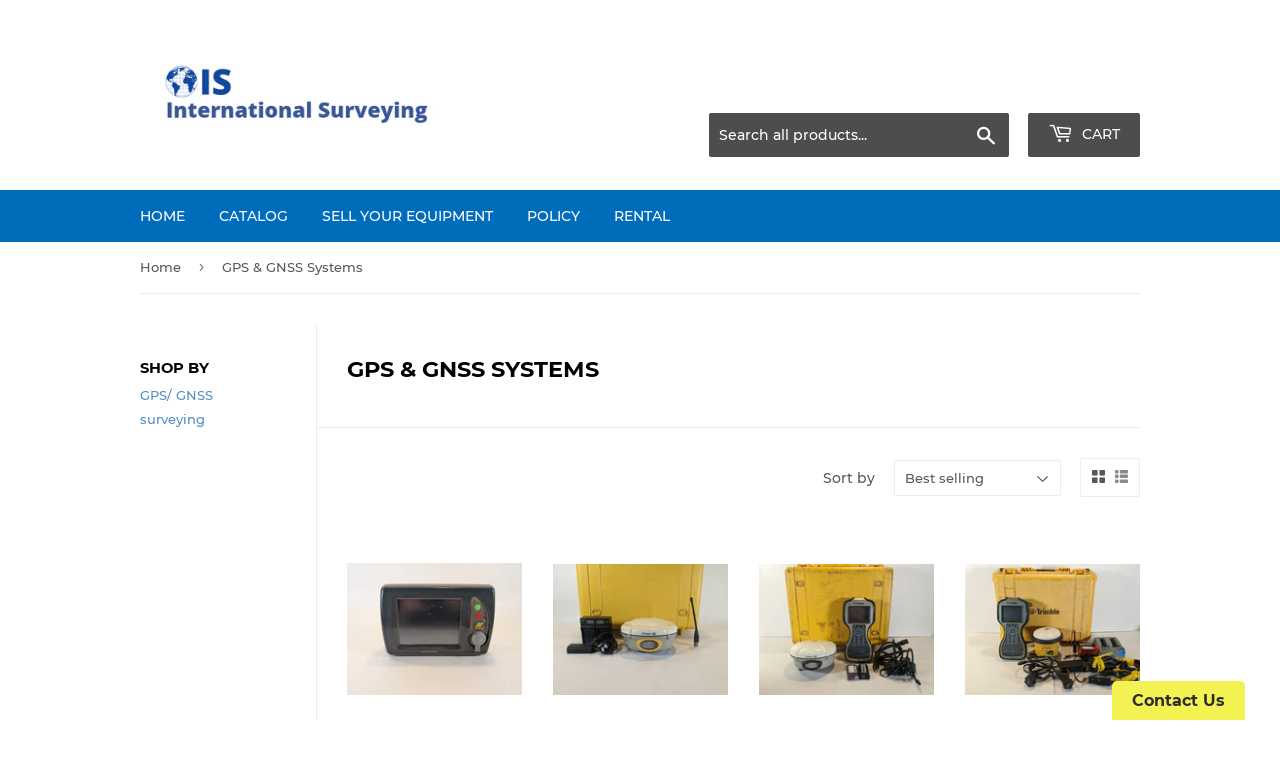

--- FILE ---
content_type: text/html; charset=utf-8
request_url: https://internationalsurveying.com/collections/gps-gnss-systems
body_size: 25721
content:
<!doctype html>
<html class="no-touch no-js">
<head>
  <script>(function(H){H.className=H.className.replace(/\bno-js\b/,'js')})(document.documentElement)</script>
  <!-- Basic page needs ================================================== -->
  <meta charset="utf-8">
  <meta http-equiv="X-UA-Compatible" content="IE=edge,chrome=1">

  

  <!-- Title and description ================================================== -->
  <title>
  GPS &amp; GNSS Systems &ndash; International Surveying
  </title>

  
    <meta name="description" content="">
  

  <!-- Product meta ================================================== -->
  <!-- /snippets/social-meta-tags.liquid -->




<meta property="og:site_name" content="International Surveying">
<meta property="og:url" content="https://internationalsurveying.com/collections/gps-gnss-systems">
<meta property="og:title" content="GPS & GNSS Systems">
<meta property="og:type" content="product.group">
<meta property="og:description" content="International Surveying">

<meta property="og:image" content="http://internationalsurveying.com/cdn/shop/collections/57_22_1200x1200.jpg?v=1660683540">
<meta property="og:image:secure_url" content="https://internationalsurveying.com/cdn/shop/collections/57_22_1200x1200.jpg?v=1660683540">


<meta name="twitter:card" content="summary_large_image">
<meta name="twitter:title" content="GPS & GNSS Systems">
<meta name="twitter:description" content="International Surveying">


  <!-- Helpers ================================================== -->
  <link rel="canonical" href="https://internationalsurveying.com/collections/gps-gnss-systems">
  <meta name="viewport" content="width=device-width,initial-scale=1">

  <!-- CSS ================================================== -->
  <link href="//internationalsurveying.com/cdn/shop/t/2/assets/theme.scss.css?v=90227148702813479311693296030" rel="stylesheet" type="text/css" media="all" />

  <!-- Header hook for plugins ================================================== -->
  <script>window.performance && window.performance.mark && window.performance.mark('shopify.content_for_header.start');</script><meta id="shopify-digital-wallet" name="shopify-digital-wallet" content="/30998003843/digital_wallets/dialog">
<meta name="shopify-checkout-api-token" content="cbb82468868c9813e1081d6a32e4ea0d">
<link rel="alternate" type="application/atom+xml" title="Feed" href="/collections/gps-gnss-systems.atom" />
<link rel="alternate" type="application/json+oembed" href="https://internationalsurveying.com/collections/gps-gnss-systems.oembed">
<script async="async" src="/checkouts/internal/preloads.js?locale=en-US"></script>
<link rel="preconnect" href="https://shop.app" crossorigin="anonymous">
<script async="async" src="https://shop.app/checkouts/internal/preloads.js?locale=en-US&shop_id=30998003843" crossorigin="anonymous"></script>
<script id="apple-pay-shop-capabilities" type="application/json">{"shopId":30998003843,"countryCode":"US","currencyCode":"USD","merchantCapabilities":["supports3DS"],"merchantId":"gid:\/\/shopify\/Shop\/30998003843","merchantName":"International Surveying","requiredBillingContactFields":["postalAddress","email"],"requiredShippingContactFields":["postalAddress","email"],"shippingType":"shipping","supportedNetworks":["visa","masterCard","amex","discover","elo","jcb"],"total":{"type":"pending","label":"International Surveying","amount":"1.00"},"shopifyPaymentsEnabled":true,"supportsSubscriptions":true}</script>
<script id="shopify-features" type="application/json">{"accessToken":"cbb82468868c9813e1081d6a32e4ea0d","betas":["rich-media-storefront-analytics"],"domain":"internationalsurveying.com","predictiveSearch":true,"shopId":30998003843,"locale":"en"}</script>
<script>var Shopify = Shopify || {};
Shopify.shop = "advanced-allies-equipment.myshopify.com";
Shopify.locale = "en";
Shopify.currency = {"active":"USD","rate":"1.0"};
Shopify.country = "US";
Shopify.theme = {"name":"Supply","id":83729711235,"schema_name":"Supply","schema_version":"8.9.13","theme_store_id":679,"role":"main"};
Shopify.theme.handle = "null";
Shopify.theme.style = {"id":null,"handle":null};
Shopify.cdnHost = "internationalsurveying.com/cdn";
Shopify.routes = Shopify.routes || {};
Shopify.routes.root = "/";</script>
<script type="module">!function(o){(o.Shopify=o.Shopify||{}).modules=!0}(window);</script>
<script>!function(o){function n(){var o=[];function n(){o.push(Array.prototype.slice.apply(arguments))}return n.q=o,n}var t=o.Shopify=o.Shopify||{};t.loadFeatures=n(),t.autoloadFeatures=n()}(window);</script>
<script>
  window.ShopifyPay = window.ShopifyPay || {};
  window.ShopifyPay.apiHost = "shop.app\/pay";
  window.ShopifyPay.redirectState = null;
</script>
<script id="shop-js-analytics" type="application/json">{"pageType":"collection"}</script>
<script defer="defer" async type="module" src="//internationalsurveying.com/cdn/shopifycloud/shop-js/modules/v2/client.init-shop-cart-sync_BN7fPSNr.en.esm.js"></script>
<script defer="defer" async type="module" src="//internationalsurveying.com/cdn/shopifycloud/shop-js/modules/v2/chunk.common_Cbph3Kss.esm.js"></script>
<script defer="defer" async type="module" src="//internationalsurveying.com/cdn/shopifycloud/shop-js/modules/v2/chunk.modal_DKumMAJ1.esm.js"></script>
<script type="module">
  await import("//internationalsurveying.com/cdn/shopifycloud/shop-js/modules/v2/client.init-shop-cart-sync_BN7fPSNr.en.esm.js");
await import("//internationalsurveying.com/cdn/shopifycloud/shop-js/modules/v2/chunk.common_Cbph3Kss.esm.js");
await import("//internationalsurveying.com/cdn/shopifycloud/shop-js/modules/v2/chunk.modal_DKumMAJ1.esm.js");

  window.Shopify.SignInWithShop?.initShopCartSync?.({"fedCMEnabled":true,"windoidEnabled":true});

</script>
<script>
  window.Shopify = window.Shopify || {};
  if (!window.Shopify.featureAssets) window.Shopify.featureAssets = {};
  window.Shopify.featureAssets['shop-js'] = {"shop-cart-sync":["modules/v2/client.shop-cart-sync_CJVUk8Jm.en.esm.js","modules/v2/chunk.common_Cbph3Kss.esm.js","modules/v2/chunk.modal_DKumMAJ1.esm.js"],"init-fed-cm":["modules/v2/client.init-fed-cm_7Fvt41F4.en.esm.js","modules/v2/chunk.common_Cbph3Kss.esm.js","modules/v2/chunk.modal_DKumMAJ1.esm.js"],"init-shop-email-lookup-coordinator":["modules/v2/client.init-shop-email-lookup-coordinator_Cc088_bR.en.esm.js","modules/v2/chunk.common_Cbph3Kss.esm.js","modules/v2/chunk.modal_DKumMAJ1.esm.js"],"init-windoid":["modules/v2/client.init-windoid_hPopwJRj.en.esm.js","modules/v2/chunk.common_Cbph3Kss.esm.js","modules/v2/chunk.modal_DKumMAJ1.esm.js"],"shop-button":["modules/v2/client.shop-button_B0jaPSNF.en.esm.js","modules/v2/chunk.common_Cbph3Kss.esm.js","modules/v2/chunk.modal_DKumMAJ1.esm.js"],"shop-cash-offers":["modules/v2/client.shop-cash-offers_DPIskqss.en.esm.js","modules/v2/chunk.common_Cbph3Kss.esm.js","modules/v2/chunk.modal_DKumMAJ1.esm.js"],"shop-toast-manager":["modules/v2/client.shop-toast-manager_CK7RT69O.en.esm.js","modules/v2/chunk.common_Cbph3Kss.esm.js","modules/v2/chunk.modal_DKumMAJ1.esm.js"],"init-shop-cart-sync":["modules/v2/client.init-shop-cart-sync_BN7fPSNr.en.esm.js","modules/v2/chunk.common_Cbph3Kss.esm.js","modules/v2/chunk.modal_DKumMAJ1.esm.js"],"init-customer-accounts-sign-up":["modules/v2/client.init-customer-accounts-sign-up_CfPf4CXf.en.esm.js","modules/v2/client.shop-login-button_DeIztwXF.en.esm.js","modules/v2/chunk.common_Cbph3Kss.esm.js","modules/v2/chunk.modal_DKumMAJ1.esm.js"],"pay-button":["modules/v2/client.pay-button_CgIwFSYN.en.esm.js","modules/v2/chunk.common_Cbph3Kss.esm.js","modules/v2/chunk.modal_DKumMAJ1.esm.js"],"init-customer-accounts":["modules/v2/client.init-customer-accounts_DQ3x16JI.en.esm.js","modules/v2/client.shop-login-button_DeIztwXF.en.esm.js","modules/v2/chunk.common_Cbph3Kss.esm.js","modules/v2/chunk.modal_DKumMAJ1.esm.js"],"avatar":["modules/v2/client.avatar_BTnouDA3.en.esm.js"],"init-shop-for-new-customer-accounts":["modules/v2/client.init-shop-for-new-customer-accounts_CsZy_esa.en.esm.js","modules/v2/client.shop-login-button_DeIztwXF.en.esm.js","modules/v2/chunk.common_Cbph3Kss.esm.js","modules/v2/chunk.modal_DKumMAJ1.esm.js"],"shop-follow-button":["modules/v2/client.shop-follow-button_BRMJjgGd.en.esm.js","modules/v2/chunk.common_Cbph3Kss.esm.js","modules/v2/chunk.modal_DKumMAJ1.esm.js"],"checkout-modal":["modules/v2/client.checkout-modal_B9Drz_yf.en.esm.js","modules/v2/chunk.common_Cbph3Kss.esm.js","modules/v2/chunk.modal_DKumMAJ1.esm.js"],"shop-login-button":["modules/v2/client.shop-login-button_DeIztwXF.en.esm.js","modules/v2/chunk.common_Cbph3Kss.esm.js","modules/v2/chunk.modal_DKumMAJ1.esm.js"],"lead-capture":["modules/v2/client.lead-capture_DXYzFM3R.en.esm.js","modules/v2/chunk.common_Cbph3Kss.esm.js","modules/v2/chunk.modal_DKumMAJ1.esm.js"],"shop-login":["modules/v2/client.shop-login_CA5pJqmO.en.esm.js","modules/v2/chunk.common_Cbph3Kss.esm.js","modules/v2/chunk.modal_DKumMAJ1.esm.js"],"payment-terms":["modules/v2/client.payment-terms_BxzfvcZJ.en.esm.js","modules/v2/chunk.common_Cbph3Kss.esm.js","modules/v2/chunk.modal_DKumMAJ1.esm.js"]};
</script>
<script>(function() {
  var isLoaded = false;
  function asyncLoad() {
    if (isLoaded) return;
    isLoaded = true;
    var urls = ["https:\/\/cdn.one.store\/javascript\/dist\/1.0\/jcr-widget.js?account_id=shopify:advanced-allies-equipment.myshopify.com\u0026shop=advanced-allies-equipment.myshopify.com"];
    for (var i = 0; i < urls.length; i++) {
      var s = document.createElement('script');
      s.type = 'text/javascript';
      s.async = true;
      s.src = urls[i];
      var x = document.getElementsByTagName('script')[0];
      x.parentNode.insertBefore(s, x);
    }
  };
  if(window.attachEvent) {
    window.attachEvent('onload', asyncLoad);
  } else {
    window.addEventListener('load', asyncLoad, false);
  }
})();</script>
<script id="__st">var __st={"a":30998003843,"offset":-21600,"reqid":"d492d0b4-8a6b-4840-a4fe-c03e8840a699-1769737037","pageurl":"internationalsurveying.com\/collections\/gps-gnss-systems","u":"51ff1edbb4b7","p":"collection","rtyp":"collection","rid":288373178522};</script>
<script>window.ShopifyPaypalV4VisibilityTracking = true;</script>
<script id="captcha-bootstrap">!function(){'use strict';const t='contact',e='account',n='new_comment',o=[[t,t],['blogs',n],['comments',n],[t,'customer']],c=[[e,'customer_login'],[e,'guest_login'],[e,'recover_customer_password'],[e,'create_customer']],r=t=>t.map((([t,e])=>`form[action*='/${t}']:not([data-nocaptcha='true']) input[name='form_type'][value='${e}']`)).join(','),a=t=>()=>t?[...document.querySelectorAll(t)].map((t=>t.form)):[];function s(){const t=[...o],e=r(t);return a(e)}const i='password',u='form_key',d=['recaptcha-v3-token','g-recaptcha-response','h-captcha-response',i],f=()=>{try{return window.sessionStorage}catch{return}},m='__shopify_v',_=t=>t.elements[u];function p(t,e,n=!1){try{const o=window.sessionStorage,c=JSON.parse(o.getItem(e)),{data:r}=function(t){const{data:e,action:n}=t;return t[m]||n?{data:e,action:n}:{data:t,action:n}}(c);for(const[e,n]of Object.entries(r))t.elements[e]&&(t.elements[e].value=n);n&&o.removeItem(e)}catch(o){console.error('form repopulation failed',{error:o})}}const l='form_type',E='cptcha';function T(t){t.dataset[E]=!0}const w=window,h=w.document,L='Shopify',v='ce_forms',y='captcha';let A=!1;((t,e)=>{const n=(g='f06e6c50-85a8-45c8-87d0-21a2b65856fe',I='https://cdn.shopify.com/shopifycloud/storefront-forms-hcaptcha/ce_storefront_forms_captcha_hcaptcha.v1.5.2.iife.js',D={infoText:'Protected by hCaptcha',privacyText:'Privacy',termsText:'Terms'},(t,e,n)=>{const o=w[L][v],c=o.bindForm;if(c)return c(t,g,e,D).then(n);var r;o.q.push([[t,g,e,D],n]),r=I,A||(h.body.append(Object.assign(h.createElement('script'),{id:'captcha-provider',async:!0,src:r})),A=!0)});var g,I,D;w[L]=w[L]||{},w[L][v]=w[L][v]||{},w[L][v].q=[],w[L][y]=w[L][y]||{},w[L][y].protect=function(t,e){n(t,void 0,e),T(t)},Object.freeze(w[L][y]),function(t,e,n,w,h,L){const[v,y,A,g]=function(t,e,n){const i=e?o:[],u=t?c:[],d=[...i,...u],f=r(d),m=r(i),_=r(d.filter((([t,e])=>n.includes(e))));return[a(f),a(m),a(_),s()]}(w,h,L),I=t=>{const e=t.target;return e instanceof HTMLFormElement?e:e&&e.form},D=t=>v().includes(t);t.addEventListener('submit',(t=>{const e=I(t);if(!e)return;const n=D(e)&&!e.dataset.hcaptchaBound&&!e.dataset.recaptchaBound,o=_(e),c=g().includes(e)&&(!o||!o.value);(n||c)&&t.preventDefault(),c&&!n&&(function(t){try{if(!f())return;!function(t){const e=f();if(!e)return;const n=_(t);if(!n)return;const o=n.value;o&&e.removeItem(o)}(t);const e=Array.from(Array(32),(()=>Math.random().toString(36)[2])).join('');!function(t,e){_(t)||t.append(Object.assign(document.createElement('input'),{type:'hidden',name:u})),t.elements[u].value=e}(t,e),function(t,e){const n=f();if(!n)return;const o=[...t.querySelectorAll(`input[type='${i}']`)].map((({name:t})=>t)),c=[...d,...o],r={};for(const[a,s]of new FormData(t).entries())c.includes(a)||(r[a]=s);n.setItem(e,JSON.stringify({[m]:1,action:t.action,data:r}))}(t,e)}catch(e){console.error('failed to persist form',e)}}(e),e.submit())}));const S=(t,e)=>{t&&!t.dataset[E]&&(n(t,e.some((e=>e===t))),T(t))};for(const o of['focusin','change'])t.addEventListener(o,(t=>{const e=I(t);D(e)&&S(e,y())}));const B=e.get('form_key'),M=e.get(l),P=B&&M;t.addEventListener('DOMContentLoaded',(()=>{const t=y();if(P)for(const e of t)e.elements[l].value===M&&p(e,B);[...new Set([...A(),...v().filter((t=>'true'===t.dataset.shopifyCaptcha))])].forEach((e=>S(e,t)))}))}(h,new URLSearchParams(w.location.search),n,t,e,['guest_login'])})(!0,!0)}();</script>
<script integrity="sha256-4kQ18oKyAcykRKYeNunJcIwy7WH5gtpwJnB7kiuLZ1E=" data-source-attribution="shopify.loadfeatures" defer="defer" src="//internationalsurveying.com/cdn/shopifycloud/storefront/assets/storefront/load_feature-a0a9edcb.js" crossorigin="anonymous"></script>
<script crossorigin="anonymous" defer="defer" src="//internationalsurveying.com/cdn/shopifycloud/storefront/assets/shopify_pay/storefront-65b4c6d7.js?v=20250812"></script>
<script data-source-attribution="shopify.dynamic_checkout.dynamic.init">var Shopify=Shopify||{};Shopify.PaymentButton=Shopify.PaymentButton||{isStorefrontPortableWallets:!0,init:function(){window.Shopify.PaymentButton.init=function(){};var t=document.createElement("script");t.src="https://internationalsurveying.com/cdn/shopifycloud/portable-wallets/latest/portable-wallets.en.js",t.type="module",document.head.appendChild(t)}};
</script>
<script data-source-attribution="shopify.dynamic_checkout.buyer_consent">
  function portableWalletsHideBuyerConsent(e){var t=document.getElementById("shopify-buyer-consent"),n=document.getElementById("shopify-subscription-policy-button");t&&n&&(t.classList.add("hidden"),t.setAttribute("aria-hidden","true"),n.removeEventListener("click",e))}function portableWalletsShowBuyerConsent(e){var t=document.getElementById("shopify-buyer-consent"),n=document.getElementById("shopify-subscription-policy-button");t&&n&&(t.classList.remove("hidden"),t.removeAttribute("aria-hidden"),n.addEventListener("click",e))}window.Shopify?.PaymentButton&&(window.Shopify.PaymentButton.hideBuyerConsent=portableWalletsHideBuyerConsent,window.Shopify.PaymentButton.showBuyerConsent=portableWalletsShowBuyerConsent);
</script>
<script data-source-attribution="shopify.dynamic_checkout.cart.bootstrap">document.addEventListener("DOMContentLoaded",(function(){function t(){return document.querySelector("shopify-accelerated-checkout-cart, shopify-accelerated-checkout")}if(t())Shopify.PaymentButton.init();else{new MutationObserver((function(e,n){t()&&(Shopify.PaymentButton.init(),n.disconnect())})).observe(document.body,{childList:!0,subtree:!0})}}));
</script>
<link id="shopify-accelerated-checkout-styles" rel="stylesheet" media="screen" href="https://internationalsurveying.com/cdn/shopifycloud/portable-wallets/latest/accelerated-checkout-backwards-compat.css" crossorigin="anonymous">
<style id="shopify-accelerated-checkout-cart">
        #shopify-buyer-consent {
  margin-top: 1em;
  display: inline-block;
  width: 100%;
}

#shopify-buyer-consent.hidden {
  display: none;
}

#shopify-subscription-policy-button {
  background: none;
  border: none;
  padding: 0;
  text-decoration: underline;
  font-size: inherit;
  cursor: pointer;
}

#shopify-subscription-policy-button::before {
  box-shadow: none;
}

      </style>

<script>window.performance && window.performance.mark && window.performance.mark('shopify.content_for_header.end');</script>

  
  

  <script src="//internationalsurveying.com/cdn/shop/t/2/assets/jquery-2.2.3.min.js?v=58211863146907186831578626652" type="text/javascript"></script>

  <script src="//internationalsurveying.com/cdn/shop/t/2/assets/lazysizes.min.js?v=8147953233334221341578626652" async="async"></script>
  <script src="//internationalsurveying.com/cdn/shop/t/2/assets/vendor.js?v=106177282645720727331578626654" defer="defer"></script>
  <script src="//internationalsurveying.com/cdn/shop/t/2/assets/theme.js?v=88090588602936917221583359731" defer="defer"></script>

<meta name="google-site-verification" content="9trnYB7b17ICeilnHYRGxCdwxz6_dqdhu8r5RPD2NF8" />

  










<link href="https://monorail-edge.shopifysvc.com" rel="dns-prefetch">
<script>(function(){if ("sendBeacon" in navigator && "performance" in window) {try {var session_token_from_headers = performance.getEntriesByType('navigation')[0].serverTiming.find(x => x.name == '_s').description;} catch {var session_token_from_headers = undefined;}var session_cookie_matches = document.cookie.match(/_shopify_s=([^;]*)/);var session_token_from_cookie = session_cookie_matches && session_cookie_matches.length === 2 ? session_cookie_matches[1] : "";var session_token = session_token_from_headers || session_token_from_cookie || "";function handle_abandonment_event(e) {var entries = performance.getEntries().filter(function(entry) {return /monorail-edge.shopifysvc.com/.test(entry.name);});if (!window.abandonment_tracked && entries.length === 0) {window.abandonment_tracked = true;var currentMs = Date.now();var navigation_start = performance.timing.navigationStart;var payload = {shop_id: 30998003843,url: window.location.href,navigation_start,duration: currentMs - navigation_start,session_token,page_type: "collection"};window.navigator.sendBeacon("https://monorail-edge.shopifysvc.com/v1/produce", JSON.stringify({schema_id: "online_store_buyer_site_abandonment/1.1",payload: payload,metadata: {event_created_at_ms: currentMs,event_sent_at_ms: currentMs}}));}}window.addEventListener('pagehide', handle_abandonment_event);}}());</script>
<script id="web-pixels-manager-setup">(function e(e,d,r,n,o){if(void 0===o&&(o={}),!Boolean(null===(a=null===(i=window.Shopify)||void 0===i?void 0:i.analytics)||void 0===a?void 0:a.replayQueue)){var i,a;window.Shopify=window.Shopify||{};var t=window.Shopify;t.analytics=t.analytics||{};var s=t.analytics;s.replayQueue=[],s.publish=function(e,d,r){return s.replayQueue.push([e,d,r]),!0};try{self.performance.mark("wpm:start")}catch(e){}var l=function(){var e={modern:/Edge?\/(1{2}[4-9]|1[2-9]\d|[2-9]\d{2}|\d{4,})\.\d+(\.\d+|)|Firefox\/(1{2}[4-9]|1[2-9]\d|[2-9]\d{2}|\d{4,})\.\d+(\.\d+|)|Chrom(ium|e)\/(9{2}|\d{3,})\.\d+(\.\d+|)|(Maci|X1{2}).+ Version\/(15\.\d+|(1[6-9]|[2-9]\d|\d{3,})\.\d+)([,.]\d+|)( \(\w+\)|)( Mobile\/\w+|) Safari\/|Chrome.+OPR\/(9{2}|\d{3,})\.\d+\.\d+|(CPU[ +]OS|iPhone[ +]OS|CPU[ +]iPhone|CPU IPhone OS|CPU iPad OS)[ +]+(15[._]\d+|(1[6-9]|[2-9]\d|\d{3,})[._]\d+)([._]\d+|)|Android:?[ /-](13[3-9]|1[4-9]\d|[2-9]\d{2}|\d{4,})(\.\d+|)(\.\d+|)|Android.+Firefox\/(13[5-9]|1[4-9]\d|[2-9]\d{2}|\d{4,})\.\d+(\.\d+|)|Android.+Chrom(ium|e)\/(13[3-9]|1[4-9]\d|[2-9]\d{2}|\d{4,})\.\d+(\.\d+|)|SamsungBrowser\/([2-9]\d|\d{3,})\.\d+/,legacy:/Edge?\/(1[6-9]|[2-9]\d|\d{3,})\.\d+(\.\d+|)|Firefox\/(5[4-9]|[6-9]\d|\d{3,})\.\d+(\.\d+|)|Chrom(ium|e)\/(5[1-9]|[6-9]\d|\d{3,})\.\d+(\.\d+|)([\d.]+$|.*Safari\/(?![\d.]+ Edge\/[\d.]+$))|(Maci|X1{2}).+ Version\/(10\.\d+|(1[1-9]|[2-9]\d|\d{3,})\.\d+)([,.]\d+|)( \(\w+\)|)( Mobile\/\w+|) Safari\/|Chrome.+OPR\/(3[89]|[4-9]\d|\d{3,})\.\d+\.\d+|(CPU[ +]OS|iPhone[ +]OS|CPU[ +]iPhone|CPU IPhone OS|CPU iPad OS)[ +]+(10[._]\d+|(1[1-9]|[2-9]\d|\d{3,})[._]\d+)([._]\d+|)|Android:?[ /-](13[3-9]|1[4-9]\d|[2-9]\d{2}|\d{4,})(\.\d+|)(\.\d+|)|Mobile Safari.+OPR\/([89]\d|\d{3,})\.\d+\.\d+|Android.+Firefox\/(13[5-9]|1[4-9]\d|[2-9]\d{2}|\d{4,})\.\d+(\.\d+|)|Android.+Chrom(ium|e)\/(13[3-9]|1[4-9]\d|[2-9]\d{2}|\d{4,})\.\d+(\.\d+|)|Android.+(UC? ?Browser|UCWEB|U3)[ /]?(15\.([5-9]|\d{2,})|(1[6-9]|[2-9]\d|\d{3,})\.\d+)\.\d+|SamsungBrowser\/(5\.\d+|([6-9]|\d{2,})\.\d+)|Android.+MQ{2}Browser\/(14(\.(9|\d{2,})|)|(1[5-9]|[2-9]\d|\d{3,})(\.\d+|))(\.\d+|)|K[Aa][Ii]OS\/(3\.\d+|([4-9]|\d{2,})\.\d+)(\.\d+|)/},d=e.modern,r=e.legacy,n=navigator.userAgent;return n.match(d)?"modern":n.match(r)?"legacy":"unknown"}(),u="modern"===l?"modern":"legacy",c=(null!=n?n:{modern:"",legacy:""})[u],f=function(e){return[e.baseUrl,"/wpm","/b",e.hashVersion,"modern"===e.buildTarget?"m":"l",".js"].join("")}({baseUrl:d,hashVersion:r,buildTarget:u}),m=function(e){var d=e.version,r=e.bundleTarget,n=e.surface,o=e.pageUrl,i=e.monorailEndpoint;return{emit:function(e){var a=e.status,t=e.errorMsg,s=(new Date).getTime(),l=JSON.stringify({metadata:{event_sent_at_ms:s},events:[{schema_id:"web_pixels_manager_load/3.1",payload:{version:d,bundle_target:r,page_url:o,status:a,surface:n,error_msg:t},metadata:{event_created_at_ms:s}}]});if(!i)return console&&console.warn&&console.warn("[Web Pixels Manager] No Monorail endpoint provided, skipping logging."),!1;try{return self.navigator.sendBeacon.bind(self.navigator)(i,l)}catch(e){}var u=new XMLHttpRequest;try{return u.open("POST",i,!0),u.setRequestHeader("Content-Type","text/plain"),u.send(l),!0}catch(e){return console&&console.warn&&console.warn("[Web Pixels Manager] Got an unhandled error while logging to Monorail."),!1}}}}({version:r,bundleTarget:l,surface:e.surface,pageUrl:self.location.href,monorailEndpoint:e.monorailEndpoint});try{o.browserTarget=l,function(e){var d=e.src,r=e.async,n=void 0===r||r,o=e.onload,i=e.onerror,a=e.sri,t=e.scriptDataAttributes,s=void 0===t?{}:t,l=document.createElement("script"),u=document.querySelector("head"),c=document.querySelector("body");if(l.async=n,l.src=d,a&&(l.integrity=a,l.crossOrigin="anonymous"),s)for(var f in s)if(Object.prototype.hasOwnProperty.call(s,f))try{l.dataset[f]=s[f]}catch(e){}if(o&&l.addEventListener("load",o),i&&l.addEventListener("error",i),u)u.appendChild(l);else{if(!c)throw new Error("Did not find a head or body element to append the script");c.appendChild(l)}}({src:f,async:!0,onload:function(){if(!function(){var e,d;return Boolean(null===(d=null===(e=window.Shopify)||void 0===e?void 0:e.analytics)||void 0===d?void 0:d.initialized)}()){var d=window.webPixelsManager.init(e)||void 0;if(d){var r=window.Shopify.analytics;r.replayQueue.forEach((function(e){var r=e[0],n=e[1],o=e[2];d.publishCustomEvent(r,n,o)})),r.replayQueue=[],r.publish=d.publishCustomEvent,r.visitor=d.visitor,r.initialized=!0}}},onerror:function(){return m.emit({status:"failed",errorMsg:"".concat(f," has failed to load")})},sri:function(e){var d=/^sha384-[A-Za-z0-9+/=]+$/;return"string"==typeof e&&d.test(e)}(c)?c:"",scriptDataAttributes:o}),m.emit({status:"loading"})}catch(e){m.emit({status:"failed",errorMsg:(null==e?void 0:e.message)||"Unknown error"})}}})({shopId: 30998003843,storefrontBaseUrl: "https://internationalsurveying.com",extensionsBaseUrl: "https://extensions.shopifycdn.com/cdn/shopifycloud/web-pixels-manager",monorailEndpoint: "https://monorail-edge.shopifysvc.com/unstable/produce_batch",surface: "storefront-renderer",enabledBetaFlags: ["2dca8a86"],webPixelsConfigList: [{"id":"shopify-app-pixel","configuration":"{}","eventPayloadVersion":"v1","runtimeContext":"STRICT","scriptVersion":"0450","apiClientId":"shopify-pixel","type":"APP","privacyPurposes":["ANALYTICS","MARKETING"]},{"id":"shopify-custom-pixel","eventPayloadVersion":"v1","runtimeContext":"LAX","scriptVersion":"0450","apiClientId":"shopify-pixel","type":"CUSTOM","privacyPurposes":["ANALYTICS","MARKETING"]}],isMerchantRequest: false,initData: {"shop":{"name":"International Surveying","paymentSettings":{"currencyCode":"USD"},"myshopifyDomain":"advanced-allies-equipment.myshopify.com","countryCode":"US","storefrontUrl":"https:\/\/internationalsurveying.com"},"customer":null,"cart":null,"checkout":null,"productVariants":[],"purchasingCompany":null},},"https://internationalsurveying.com/cdn","1d2a099fw23dfb22ep557258f5m7a2edbae",{"modern":"","legacy":""},{"shopId":"30998003843","storefrontBaseUrl":"https:\/\/internationalsurveying.com","extensionBaseUrl":"https:\/\/extensions.shopifycdn.com\/cdn\/shopifycloud\/web-pixels-manager","surface":"storefront-renderer","enabledBetaFlags":"[\"2dca8a86\"]","isMerchantRequest":"false","hashVersion":"1d2a099fw23dfb22ep557258f5m7a2edbae","publish":"custom","events":"[[\"page_viewed\",{}],[\"collection_viewed\",{\"collection\":{\"id\":\"288373178522\",\"title\":\"GPS \u0026 GNSS Systems\",\"productVariants\":[{\"price\":{\"amount\":3999.0,\"currencyCode\":\"USD\"},\"product\":{\"title\":\"John Deere Topcon GX 60 Full Autos\",\"vendor\":\"International Surveying\",\"id\":\"8387499229338\",\"untranslatedTitle\":\"John Deere Topcon GX 60 Full Autos\",\"url\":\"\/products\/john-deere-topcon-gx-60-full-autos\",\"type\":\"\"},\"id\":\"45357807108250\",\"image\":{\"src\":\"\/\/internationalsurveying.com\/cdn\/shop\/files\/PXL_20240805_174327232.jpg?v=1731788459\"},\"sku\":\"\",\"title\":\"Default Title\",\"untranslatedTitle\":\"Default Title\"},{\"price\":{\"amount\":2199.0,\"currencyCode\":\"USD\"},\"product\":{\"title\":\"Trimble R8 Model 2 GPS GLONASS L5 450-470 MHz Base Or Rover Receiver 60158-66\",\"vendor\":\"International Surveying\",\"id\":\"7751879458970\",\"untranslatedTitle\":\"Trimble R8 Model 2 GPS GLONASS L5 450-470 MHz Base Or Rover Receiver 60158-66\",\"url\":\"\/products\/trimble-r8-model-2-gps-glonass-l5-450-470-mhz-base-or-rover-receiver-60158-66\",\"type\":\"\"},\"id\":\"43428755931290\",\"image\":{\"src\":\"\/\/internationalsurveying.com\/cdn\/shop\/products\/PXL_20230316_011414034.jpg?v=1679079319\"},\"sku\":\"\",\"title\":\"Default Title\",\"untranslatedTitle\":\"Default Title\"},{\"price\":{\"amount\":5999.0,\"currencyCode\":\"USD\"},\"product\":{\"title\":\"Trimble R8 Model 3 GPS GLONASS 450-470MHz 67250-66 R8-3 TSC3 W\/ Access \u0026 Roads\",\"vendor\":\"International Surveying\",\"id\":\"7520198164634\",\"untranslatedTitle\":\"Trimble R8 Model 3 GPS GLONASS 450-470MHz 67250-66 R8-3 TSC3 W\/ Access \u0026 Roads\",\"url\":\"\/products\/trimble-r8-model-3-gps-glonass-450-470mhz-67250-66-r8-3-tsc3-w-access-roads\",\"type\":\"\"},\"id\":\"42602099179674\",\"image\":{\"src\":\"\/\/internationalsurveying.com\/cdn\/shop\/products\/PXL_20221001_003634017.jpg?v=1664824271\"},\"sku\":\"\",\"title\":\"Default Title\",\"untranslatedTitle\":\"Default Title\"},{\"price\":{\"amount\":11795.0,\"currencyCode\":\"USD\"},\"product\":{\"title\":\"Trimble SPS985 w\/ X-fill GPS 403+ MHz Rover Receiver Antenna SPS-985 TSC3 Access\",\"vendor\":\"International Surveying\",\"id\":\"7515730870426\",\"untranslatedTitle\":\"Trimble SPS985 w\/ X-fill GPS 403+ MHz Rover Receiver Antenna SPS-985 TSC3 Access\",\"url\":\"\/products\/trimble-sps985-w-x-fill-gps-403-mhz-rover-receiver-antenna-sps-985-tsc3-access\",\"type\":\"\"},\"id\":\"42590193189018\",\"image\":{\"src\":\"\/\/internationalsurveying.com\/cdn\/shop\/products\/PXL_20220929_222340532.jpg?v=1664559722\"},\"sku\":\"\",\"title\":\"Default Title\",\"untranslatedTitle\":\"Default Title\"},{\"price\":{\"amount\":3499.0,\"currencyCode\":\"USD\"},\"product\":{\"title\":\"Trimble R8-2 GPS GNSS Glonass Receiver 450-470 Mhz Radio Module 60158-66 TSC2\",\"vendor\":\"Advanced Allies Equipment\",\"id\":\"7352817778842\",\"untranslatedTitle\":\"Trimble R8-2 GPS GNSS Glonass Receiver 450-470 Mhz Radio Module 60158-66 TSC2\",\"url\":\"\/products\/trimble-r8-2-gps-gnss-glonass-receiver-450-470-mhz-radio-module-60158-66-tsc2\",\"type\":\"\"},\"id\":\"42041551454362\",\"image\":{\"src\":\"\/\/internationalsurveying.com\/cdn\/shop\/products\/57_99.jpg?v=1654100616\"},\"sku\":\"\",\"title\":\"Default Title\",\"untranslatedTitle\":\"Default Title\"},{\"price\":{\"amount\":6999.0,\"currencyCode\":\"USD\"},\"product\":{\"title\":\"Trimble Dual R8 Model 2 GPS GNSS Glonass Base Rover RTK System TSC2 Surv Control\",\"vendor\":\"Advanced Allies Equipment\",\"id\":\"7352809750682\",\"untranslatedTitle\":\"Trimble Dual R8 Model 2 GPS GNSS Glonass Base Rover RTK System TSC2 Surv Control\",\"url\":\"\/products\/trimble-dual-r8-model-2-gps-gnss-glonass-base-rover-rtk-system-tsc2-surv-control\",\"type\":\"\"},\"id\":\"42041515081882\",\"image\":{\"src\":\"\/\/internationalsurveying.com\/cdn\/shop\/products\/57_41.jpg?v=1654099711\"},\"sku\":\"\",\"title\":\"Default Title\",\"untranslatedTitle\":\"Default Title\"},{\"price\":{\"amount\":11795.0,\"currencyCode\":\"USD\"},\"product\":{\"title\":\"Trimble SPS985 W\/ xFILL, TSC3 with SCS900 v. 3.74\",\"vendor\":\"Advanced Allies Equipment\",\"id\":\"7352806441114\",\"untranslatedTitle\":\"Trimble SPS985 W\/ xFILL, TSC3 with SCS900 v. 3.74\",\"url\":\"\/products\/trimble-sps985-w-xfill-tsc3-with-scs900-v-3-74\",\"type\":\"\"},\"id\":\"42041490210970\",\"image\":{\"src\":\"\/\/internationalsurveying.com\/cdn\/shop\/products\/57_12.jpg?v=1654099239\"},\"sku\":\"\",\"title\":\"Default Title\",\"untranslatedTitle\":\"Default Title\"},{\"price\":{\"amount\":3499.0,\"currencyCode\":\"USD\"},\"product\":{\"title\":\"Trimble SPS780 Max L1 L2 GPS Rover Receiver 902 - 928 MHz w\/ TDS Ranger SCS900\",\"vendor\":\"Trimble\",\"id\":\"7094374858906\",\"untranslatedTitle\":\"Trimble SPS780 Max L1 L2 GPS Rover Receiver 902 - 928 MHz w\/ TDS Ranger SCS900\",\"url\":\"\/products\/trimble-sps780-max-l1-l2-gps-rover-receiver-902-928-mhz-w-tds-ranger-scs900\",\"type\":\"Business \u0026 Industrial:Test, Measurement \u0026 Inspection:Levels \u0026 Surveying Equipment:Total Stations \u0026 Accessories\"},\"id\":\"41098353115290\",\"image\":{\"src\":\"\/\/internationalsurveying.com\/cdn\/shop\/products\/57_76301c86-9331-4c62-9113-1352f713a5b2.jpg?v=1634257360\"},\"sku\":\"255123429012\",\"title\":\"Default Title\",\"untranslatedTitle\":\"Default Title\"},{\"price\":{\"amount\":80.0,\"currencyCode\":\"USD\"},\"product\":{\"title\":\"Trimble GPS model 33429-00 antenna with soft case\",\"vendor\":\"Trimble\",\"id\":\"7094364209306\",\"untranslatedTitle\":\"Trimble GPS model 33429-00 antenna with soft case\",\"url\":\"\/products\/trimble-gps-model-33429-00-antenna-with-soft-case\",\"type\":\"Business \u0026 Industrial:Test, Measurement \u0026 Inspection:Levels \u0026 Surveying Equipment:Total Stations \u0026 Accessories\"},\"id\":\"41098333421722\",\"image\":{\"src\":\"\/\/internationalsurveying.com\/cdn\/shop\/products\/57_9edfced7-84b4-4327-b51f-a772fc7d2b4b.jpg?v=1634257143\"},\"sku\":\"255075859711\",\"title\":\"Default Title\",\"untranslatedTitle\":\"Default Title\"},{\"price\":{\"amount\":849.0,\"currencyCode\":\"USD\"},\"product\":{\"title\":\"TOPCON PG-A1 GNSS GPS\/GLONASS ANTENNA, FOR SURVEYING, 1 MONTH WARRANTY\",\"vendor\":\"Topcon\",\"id\":\"7094360375450\",\"untranslatedTitle\":\"TOPCON PG-A1 GNSS GPS\/GLONASS ANTENNA, FOR SURVEYING, 1 MONTH WARRANTY\",\"url\":\"\/products\/topcon-pg-a1-gnss-gps-glonass-antenna-for-surveying-1-month-warranty\",\"type\":\"Business \u0026 Industrial:Test, Measurement \u0026 Inspection:Levels \u0026 Surveying Equipment:Total Stations \u0026 Accessories\"},\"id\":\"41098325295258\",\"image\":{\"src\":\"\/\/internationalsurveying.com\/cdn\/shop\/products\/57_d0f65899-676c-4625-b554-46fbdce647fa.jpg?v=1634257043\"},\"sku\":\"255074161607\",\"title\":\"Default Title\",\"untranslatedTitle\":\"Default Title\"},{\"price\":{\"amount\":495.0,\"currencyCode\":\"USD\"},\"product\":{\"title\":\"Trimble 5700 GPS with hard case and cables.\",\"vendor\":\"Trimble\",\"id\":\"7094357655706\",\"untranslatedTitle\":\"Trimble 5700 GPS with hard case and cables.\",\"url\":\"\/products\/trimble-5700-gps-with-hard-case-and-cables-1\",\"type\":\"Business \u0026 Industrial:Test, Measurement \u0026 Inspection:Levels \u0026 Surveying Equipment:Total Stations \u0026 Accessories\"},\"id\":\"41098318708890\",\"image\":{\"src\":\"\/\/internationalsurveying.com\/cdn\/shop\/products\/57_25719eab-3674-43b8-9ef7-be0544cbcf2c.jpg?v=1634256957\"},\"sku\":\"254762172318\",\"title\":\"Default Title\",\"untranslatedTitle\":\"Default Title\"},{\"price\":{\"amount\":495.0,\"currencyCode\":\"USD\"},\"product\":{\"title\":\"Trimble 5700 GPS with hard case and cables.\",\"vendor\":\"Trimble\",\"id\":\"7094357459098\",\"untranslatedTitle\":\"Trimble 5700 GPS with hard case and cables.\",\"url\":\"\/products\/trimble-5700-gps-with-hard-case-and-cables\",\"type\":\"Business \u0026 Industrial:Test, Measurement \u0026 Inspection:Levels \u0026 Surveying Equipment:Total Stations \u0026 Accessories\"},\"id\":\"41098318545050\",\"image\":{\"src\":\"\/\/internationalsurveying.com\/cdn\/shop\/products\/57_f03b5690-4163-4737-8459-11e1130e50dd.jpg?v=1634256950\"},\"sku\":\"254762171894\",\"title\":\"Default Title\",\"untranslatedTitle\":\"Default Title\"},{\"price\":{\"amount\":69.0,\"currencyCode\":\"USD\"},\"product\":{\"title\":\"Trimble GPS L1 \/ L2 Antenna 5700 4800 4700 4000 P\/N 33429-00\",\"vendor\":\"TRIMBLE\",\"id\":\"7094348775578\",\"untranslatedTitle\":\"Trimble GPS L1 \/ L2 Antenna 5700 4800 4700 4000 P\/N 33429-00\",\"url\":\"\/products\/trimble-gps-l1-l2-antenna-5700-4800-4700-4000-p-n-33429-00\",\"type\":\"Business \u0026 Industrial:Test, Measurement \u0026 Inspection:Levels \u0026 Surveying Equipment:Total Stations \u0026 Accessories\"},\"id\":\"41098261004442\",\"image\":{\"src\":\"\/\/internationalsurveying.com\/cdn\/shop\/products\/57_af19b882-b1f7-43ce-a323-f69ea7c9f328.jpg?v=1634256537\"},\"sku\":\"255102927330\",\"title\":\"Default Title\",\"untranslatedTitle\":\"Default Title\"},{\"price\":{\"amount\":395.0,\"currencyCode\":\"USD\"},\"product\":{\"title\":\"Topcon PG-A1 Dual Frequency Antenna GPS GNSS Glonass Surveying  01-840201-04\",\"vendor\":\"Topcon\",\"id\":\"7094342746266\",\"untranslatedTitle\":\"Topcon PG-A1 Dual Frequency Antenna GPS GNSS Glonass Surveying  01-840201-04\",\"url\":\"\/products\/topcon-pg-a1-dual-frequency-antenna-gps-gnss-glonass-surveying-01-840201-04\",\"type\":\"Business \u0026 Industrial:Test, Measurement \u0026 Inspection:Levels \u0026 Surveying Equipment:Tripods \u0026 Grade Rods\"},\"id\":\"41098229153946\",\"image\":{\"src\":\"\/\/internationalsurveying.com\/cdn\/shop\/products\/57_f8f3a19a-bc50-4dfa-8b17-adb201e21fea.jpg?v=1634256218\"},\"sku\":\"254530567870\",\"title\":\"Default Title\",\"untranslatedTitle\":\"Default Title\"}]}}]]"});</script><script>
  window.ShopifyAnalytics = window.ShopifyAnalytics || {};
  window.ShopifyAnalytics.meta = window.ShopifyAnalytics.meta || {};
  window.ShopifyAnalytics.meta.currency = 'USD';
  var meta = {"products":[{"id":8387499229338,"gid":"gid:\/\/shopify\/Product\/8387499229338","vendor":"International Surveying","type":"","handle":"john-deere-topcon-gx-60-full-autos","variants":[{"id":45357807108250,"price":399900,"name":"John Deere Topcon GX 60 Full Autos","public_title":null,"sku":""}],"remote":false},{"id":7751879458970,"gid":"gid:\/\/shopify\/Product\/7751879458970","vendor":"International Surveying","type":"","handle":"trimble-r8-model-2-gps-glonass-l5-450-470-mhz-base-or-rover-receiver-60158-66","variants":[{"id":43428755931290,"price":219900,"name":"Trimble R8 Model 2 GPS GLONASS L5 450-470 MHz Base Or Rover Receiver 60158-66","public_title":null,"sku":""}],"remote":false},{"id":7520198164634,"gid":"gid:\/\/shopify\/Product\/7520198164634","vendor":"International Surveying","type":"","handle":"trimble-r8-model-3-gps-glonass-450-470mhz-67250-66-r8-3-tsc3-w-access-roads","variants":[{"id":42602099179674,"price":599900,"name":"Trimble R8 Model 3 GPS GLONASS 450-470MHz 67250-66 R8-3 TSC3 W\/ Access \u0026 Roads","public_title":null,"sku":""}],"remote":false},{"id":7515730870426,"gid":"gid:\/\/shopify\/Product\/7515730870426","vendor":"International Surveying","type":"","handle":"trimble-sps985-w-x-fill-gps-403-mhz-rover-receiver-antenna-sps-985-tsc3-access","variants":[{"id":42590193189018,"price":1179500,"name":"Trimble SPS985 w\/ X-fill GPS 403+ MHz Rover Receiver Antenna SPS-985 TSC3 Access","public_title":null,"sku":""}],"remote":false},{"id":7352817778842,"gid":"gid:\/\/shopify\/Product\/7352817778842","vendor":"Advanced Allies Equipment","type":"","handle":"trimble-r8-2-gps-gnss-glonass-receiver-450-470-mhz-radio-module-60158-66-tsc2","variants":[{"id":42041551454362,"price":349900,"name":"Trimble R8-2 GPS GNSS Glonass Receiver 450-470 Mhz Radio Module 60158-66 TSC2","public_title":null,"sku":""}],"remote":false},{"id":7352809750682,"gid":"gid:\/\/shopify\/Product\/7352809750682","vendor":"Advanced Allies Equipment","type":"","handle":"trimble-dual-r8-model-2-gps-gnss-glonass-base-rover-rtk-system-tsc2-surv-control","variants":[{"id":42041515081882,"price":699900,"name":"Trimble Dual R8 Model 2 GPS GNSS Glonass Base Rover RTK System TSC2 Surv Control","public_title":null,"sku":""}],"remote":false},{"id":7352806441114,"gid":"gid:\/\/shopify\/Product\/7352806441114","vendor":"Advanced Allies Equipment","type":"","handle":"trimble-sps985-w-xfill-tsc3-with-scs900-v-3-74","variants":[{"id":42041490210970,"price":1179500,"name":"Trimble SPS985 W\/ xFILL, TSC3 with SCS900 v. 3.74","public_title":null,"sku":""}],"remote":false},{"id":7094374858906,"gid":"gid:\/\/shopify\/Product\/7094374858906","vendor":"Trimble","type":"Business \u0026 Industrial:Test, Measurement \u0026 Inspection:Levels \u0026 Surveying Equipment:Total Stations \u0026 Accessories","handle":"trimble-sps780-max-l1-l2-gps-rover-receiver-902-928-mhz-w-tds-ranger-scs900","variants":[{"id":41098353115290,"price":349900,"name":"Trimble SPS780 Max L1 L2 GPS Rover Receiver 902 - 928 MHz w\/ TDS Ranger SCS900","public_title":null,"sku":"255123429012"}],"remote":false},{"id":7094364209306,"gid":"gid:\/\/shopify\/Product\/7094364209306","vendor":"Trimble","type":"Business \u0026 Industrial:Test, Measurement \u0026 Inspection:Levels \u0026 Surveying Equipment:Total Stations \u0026 Accessories","handle":"trimble-gps-model-33429-00-antenna-with-soft-case","variants":[{"id":41098333421722,"price":8000,"name":"Trimble GPS model 33429-00 antenna with soft case","public_title":null,"sku":"255075859711"}],"remote":false},{"id":7094360375450,"gid":"gid:\/\/shopify\/Product\/7094360375450","vendor":"Topcon","type":"Business \u0026 Industrial:Test, Measurement \u0026 Inspection:Levels \u0026 Surveying Equipment:Total Stations \u0026 Accessories","handle":"topcon-pg-a1-gnss-gps-glonass-antenna-for-surveying-1-month-warranty","variants":[{"id":41098325295258,"price":84900,"name":"TOPCON PG-A1 GNSS GPS\/GLONASS ANTENNA, FOR SURVEYING, 1 MONTH WARRANTY","public_title":null,"sku":"255074161607"}],"remote":false},{"id":7094357655706,"gid":"gid:\/\/shopify\/Product\/7094357655706","vendor":"Trimble","type":"Business \u0026 Industrial:Test, Measurement \u0026 Inspection:Levels \u0026 Surveying Equipment:Total Stations \u0026 Accessories","handle":"trimble-5700-gps-with-hard-case-and-cables-1","variants":[{"id":41098318708890,"price":49500,"name":"Trimble 5700 GPS with hard case and cables.","public_title":null,"sku":"254762172318"}],"remote":false},{"id":7094357459098,"gid":"gid:\/\/shopify\/Product\/7094357459098","vendor":"Trimble","type":"Business \u0026 Industrial:Test, Measurement \u0026 Inspection:Levels \u0026 Surveying Equipment:Total Stations \u0026 Accessories","handle":"trimble-5700-gps-with-hard-case-and-cables","variants":[{"id":41098318545050,"price":49500,"name":"Trimble 5700 GPS with hard case and cables.","public_title":null,"sku":"254762171894"}],"remote":false},{"id":7094348775578,"gid":"gid:\/\/shopify\/Product\/7094348775578","vendor":"TRIMBLE","type":"Business \u0026 Industrial:Test, Measurement \u0026 Inspection:Levels \u0026 Surveying Equipment:Total Stations \u0026 Accessories","handle":"trimble-gps-l1-l2-antenna-5700-4800-4700-4000-p-n-33429-00","variants":[{"id":41098261004442,"price":6900,"name":"Trimble GPS L1 \/ L2 Antenna 5700 4800 4700 4000 P\/N 33429-00","public_title":null,"sku":"255102927330"}],"remote":false},{"id":7094342746266,"gid":"gid:\/\/shopify\/Product\/7094342746266","vendor":"Topcon","type":"Business \u0026 Industrial:Test, Measurement \u0026 Inspection:Levels \u0026 Surveying Equipment:Tripods \u0026 Grade Rods","handle":"topcon-pg-a1-dual-frequency-antenna-gps-gnss-glonass-surveying-01-840201-04","variants":[{"id":41098229153946,"price":39500,"name":"Topcon PG-A1 Dual Frequency Antenna GPS GNSS Glonass Surveying  01-840201-04","public_title":null,"sku":"254530567870"}],"remote":false}],"page":{"pageType":"collection","resourceType":"collection","resourceId":288373178522,"requestId":"d492d0b4-8a6b-4840-a4fe-c03e8840a699-1769737037"}};
  for (var attr in meta) {
    window.ShopifyAnalytics.meta[attr] = meta[attr];
  }
</script>
<script class="analytics">
  (function () {
    var customDocumentWrite = function(content) {
      var jquery = null;

      if (window.jQuery) {
        jquery = window.jQuery;
      } else if (window.Checkout && window.Checkout.$) {
        jquery = window.Checkout.$;
      }

      if (jquery) {
        jquery('body').append(content);
      }
    };

    var hasLoggedConversion = function(token) {
      if (token) {
        return document.cookie.indexOf('loggedConversion=' + token) !== -1;
      }
      return false;
    }

    var setCookieIfConversion = function(token) {
      if (token) {
        var twoMonthsFromNow = new Date(Date.now());
        twoMonthsFromNow.setMonth(twoMonthsFromNow.getMonth() + 2);

        document.cookie = 'loggedConversion=' + token + '; expires=' + twoMonthsFromNow;
      }
    }

    var trekkie = window.ShopifyAnalytics.lib = window.trekkie = window.trekkie || [];
    if (trekkie.integrations) {
      return;
    }
    trekkie.methods = [
      'identify',
      'page',
      'ready',
      'track',
      'trackForm',
      'trackLink'
    ];
    trekkie.factory = function(method) {
      return function() {
        var args = Array.prototype.slice.call(arguments);
        args.unshift(method);
        trekkie.push(args);
        return trekkie;
      };
    };
    for (var i = 0; i < trekkie.methods.length; i++) {
      var key = trekkie.methods[i];
      trekkie[key] = trekkie.factory(key);
    }
    trekkie.load = function(config) {
      trekkie.config = config || {};
      trekkie.config.initialDocumentCookie = document.cookie;
      var first = document.getElementsByTagName('script')[0];
      var script = document.createElement('script');
      script.type = 'text/javascript';
      script.onerror = function(e) {
        var scriptFallback = document.createElement('script');
        scriptFallback.type = 'text/javascript';
        scriptFallback.onerror = function(error) {
                var Monorail = {
      produce: function produce(monorailDomain, schemaId, payload) {
        var currentMs = new Date().getTime();
        var event = {
          schema_id: schemaId,
          payload: payload,
          metadata: {
            event_created_at_ms: currentMs,
            event_sent_at_ms: currentMs
          }
        };
        return Monorail.sendRequest("https://" + monorailDomain + "/v1/produce", JSON.stringify(event));
      },
      sendRequest: function sendRequest(endpointUrl, payload) {
        // Try the sendBeacon API
        if (window && window.navigator && typeof window.navigator.sendBeacon === 'function' && typeof window.Blob === 'function' && !Monorail.isIos12()) {
          var blobData = new window.Blob([payload], {
            type: 'text/plain'
          });

          if (window.navigator.sendBeacon(endpointUrl, blobData)) {
            return true;
          } // sendBeacon was not successful

        } // XHR beacon

        var xhr = new XMLHttpRequest();

        try {
          xhr.open('POST', endpointUrl);
          xhr.setRequestHeader('Content-Type', 'text/plain');
          xhr.send(payload);
        } catch (e) {
          console.log(e);
        }

        return false;
      },
      isIos12: function isIos12() {
        return window.navigator.userAgent.lastIndexOf('iPhone; CPU iPhone OS 12_') !== -1 || window.navigator.userAgent.lastIndexOf('iPad; CPU OS 12_') !== -1;
      }
    };
    Monorail.produce('monorail-edge.shopifysvc.com',
      'trekkie_storefront_load_errors/1.1',
      {shop_id: 30998003843,
      theme_id: 83729711235,
      app_name: "storefront",
      context_url: window.location.href,
      source_url: "//internationalsurveying.com/cdn/s/trekkie.storefront.c59ea00e0474b293ae6629561379568a2d7c4bba.min.js"});

        };
        scriptFallback.async = true;
        scriptFallback.src = '//internationalsurveying.com/cdn/s/trekkie.storefront.c59ea00e0474b293ae6629561379568a2d7c4bba.min.js';
        first.parentNode.insertBefore(scriptFallback, first);
      };
      script.async = true;
      script.src = '//internationalsurveying.com/cdn/s/trekkie.storefront.c59ea00e0474b293ae6629561379568a2d7c4bba.min.js';
      first.parentNode.insertBefore(script, first);
    };
    trekkie.load(
      {"Trekkie":{"appName":"storefront","development":false,"defaultAttributes":{"shopId":30998003843,"isMerchantRequest":null,"themeId":83729711235,"themeCityHash":"14136902868175923008","contentLanguage":"en","currency":"USD","eventMetadataId":"033d60b7-c1bb-4107-a500-288d0ccdec7f"},"isServerSideCookieWritingEnabled":true,"monorailRegion":"shop_domain","enabledBetaFlags":["65f19447","b5387b81"]},"Session Attribution":{},"S2S":{"facebookCapiEnabled":false,"source":"trekkie-storefront-renderer","apiClientId":580111}}
    );

    var loaded = false;
    trekkie.ready(function() {
      if (loaded) return;
      loaded = true;

      window.ShopifyAnalytics.lib = window.trekkie;

      var originalDocumentWrite = document.write;
      document.write = customDocumentWrite;
      try { window.ShopifyAnalytics.merchantGoogleAnalytics.call(this); } catch(error) {};
      document.write = originalDocumentWrite;

      window.ShopifyAnalytics.lib.page(null,{"pageType":"collection","resourceType":"collection","resourceId":288373178522,"requestId":"d492d0b4-8a6b-4840-a4fe-c03e8840a699-1769737037","shopifyEmitted":true});

      var match = window.location.pathname.match(/checkouts\/(.+)\/(thank_you|post_purchase)/)
      var token = match? match[1]: undefined;
      if (!hasLoggedConversion(token)) {
        setCookieIfConversion(token);
        window.ShopifyAnalytics.lib.track("Viewed Product Category",{"currency":"USD","category":"Collection: gps-gnss-systems","collectionName":"gps-gnss-systems","collectionId":288373178522,"nonInteraction":true},undefined,undefined,{"shopifyEmitted":true});
      }
    });


        var eventsListenerScript = document.createElement('script');
        eventsListenerScript.async = true;
        eventsListenerScript.src = "//internationalsurveying.com/cdn/shopifycloud/storefront/assets/shop_events_listener-3da45d37.js";
        document.getElementsByTagName('head')[0].appendChild(eventsListenerScript);

})();</script>
<script
  defer
  src="https://internationalsurveying.com/cdn/shopifycloud/perf-kit/shopify-perf-kit-3.1.0.min.js"
  data-application="storefront-renderer"
  data-shop-id="30998003843"
  data-render-region="gcp-us-central1"
  data-page-type="collection"
  data-theme-instance-id="83729711235"
  data-theme-name="Supply"
  data-theme-version="8.9.13"
  data-monorail-region="shop_domain"
  data-resource-timing-sampling-rate="10"
  data-shs="true"
  data-shs-beacon="true"
  data-shs-export-with-fetch="true"
  data-shs-logs-sample-rate="1"
  data-shs-beacon-endpoint="https://internationalsurveying.com/api/collect"
></script>
</head>

<body id="gps-amp-gnss-systems" class="template-collection">

  <div id="shopify-section-header" class="shopify-section header-section"><header class="site-header" role="banner" data-section-id="header" data-section-type="header-section">
  <div class="wrapper">

    <div class="grid--full">
      <div class="grid-item large--one-half">
        
          <div class="h1 header-logo" itemscope itemtype="http://schema.org/Organization">
        
          
          

          <a href="/" itemprop="url">
            <div class="lazyload__image-wrapper no-js header-logo__image" style="max-width:305px;">
              <div style="padding-top:32.67045454545455%;">
                <img class="lazyload js"
                  data-src="//internationalsurveying.com/cdn/shop/files/IS_Web_{width}x.png?v=1660582910"
                  data-widths="[180, 360, 540, 720, 900, 1080, 1296, 1512, 1728, 2048]"
                  data-aspectratio="3.0608695652173914"
                  data-sizes="auto"
                  alt="International Surveying"
                  style="width:305px;">
              </div>
            </div>
            <noscript>
              
              <img src="//internationalsurveying.com/cdn/shop/files/IS_Web_305x.png?v=1660582910"
                srcset="//internationalsurveying.com/cdn/shop/files/IS_Web_305x.png?v=1660582910 1x, //internationalsurveying.com/cdn/shop/files/IS_Web_305x@2x.png?v=1660582910 2x"
                alt="International Surveying"
                itemprop="logo"
                style="max-width:305px;">
            </noscript>
          </a>
          
        
          </div>
        
      </div>

      <div class="grid-item large--one-half text-center large--text-right">
        
          <div class="site-header--text-links">
            
              

                <p>&lt;meta name=&quot;google-site-verification&quot; content=&quot;9trnYB7b17ICeilnHYRGxCdwxz6_dqdhu8r5RPD2NF8&quot;&gt;</p>

              
            

            
              <span class="site-header--meta-links medium-down--hide">
                
                  <a href="https://internationalsurveying.com/customer_authentication/redirect?locale=en&amp;region_country=US" id="customer_login_link">Sign in</a>
                  <span class="site-header--spacer">or</span>
                  <a href="https://shopify.com/30998003843/account?locale=en" id="customer_register_link">Create an Account</a>
                
              </span>
            
          </div>

          <br class="medium-down--hide">
        

        <form action="/search" method="get" class="search-bar" role="search">
  <input type="hidden" name="type" value="product">

  <input type="search" name="q" value="" placeholder="Search all products..." aria-label="Search all products...">
  <button type="submit" class="search-bar--submit icon-fallback-text">
    <span class="icon icon-search" aria-hidden="true"></span>
    <span class="fallback-text">Search</span>
  </button>
</form>


        <a href="/cart" class="header-cart-btn cart-toggle">
          <span class="icon icon-cart"></span>
          Cart <span class="cart-count cart-badge--desktop hidden-count">0</span>
        </a>
      </div>
    </div>

  </div>
</header>

<div id="mobileNavBar">
  <div class="display-table-cell">
    <button class="menu-toggle mobileNavBar-link" aria-controls="navBar" aria-expanded="false"><span class="icon icon-hamburger" aria-hidden="true"></span>Menu</button>
  </div>
  <div class="display-table-cell">
    <a href="/cart" class="cart-toggle mobileNavBar-link">
      <span class="icon icon-cart"></span>
      Cart <span class="cart-count hidden-count">0</span>
    </a>
  </div>
</div>

<nav class="nav-bar" id="navBar" role="navigation">
  <div class="wrapper">
    <form action="/search" method="get" class="search-bar" role="search">
  <input type="hidden" name="type" value="product">

  <input type="search" name="q" value="" placeholder="Search all products..." aria-label="Search all products...">
  <button type="submit" class="search-bar--submit icon-fallback-text">
    <span class="icon icon-search" aria-hidden="true"></span>
    <span class="fallback-text">Search</span>
  </button>
</form>

    <ul class="mobile-nav" id="MobileNav">
  
  
    
      <li>
        <a
          href="/"
          class="mobile-nav--link"
          data-meganav-type="child"
          >
            Home
        </a>
      </li>
    
  
    
      <li>
        <a
          href="/collections/all"
          class="mobile-nav--link"
          data-meganav-type="child"
          >
            Catalog
        </a>
      </li>
    
  
    
      <li>
        <a
          href="/pages/sell-your-equipment-to-us"
          class="mobile-nav--link"
          data-meganav-type="child"
          >
            Sell Your Equipment
        </a>
      </li>
    
  
    
      <li>
        <a
          href="/pages/policy"
          class="mobile-nav--link"
          data-meganav-type="child"
          >
            Policy
        </a>
      </li>
    
  
    
      <li>
        <a
          href="/pages/rental"
          class="mobile-nav--link"
          data-meganav-type="child"
          >
            Rental
        </a>
      </li>
    
  

  
    
      <li class="customer-navlink large--hide"><a href="https://internationalsurveying.com/customer_authentication/redirect?locale=en&amp;region_country=US" id="customer_login_link">Sign in</a></li>
      <li class="customer-navlink large--hide"><a href="https://shopify.com/30998003843/account?locale=en" id="customer_register_link">Create an Account</a></li>
    
  
</ul>

    <ul class="site-nav" id="AccessibleNav">
  
  
    
      <li>
        <a
          href="/"
          class="site-nav--link"
          data-meganav-type="child"
          >
            Home
        </a>
      </li>
    
  
    
      <li>
        <a
          href="/collections/all"
          class="site-nav--link"
          data-meganav-type="child"
          >
            Catalog
        </a>
      </li>
    
  
    
      <li>
        <a
          href="/pages/sell-your-equipment-to-us"
          class="site-nav--link"
          data-meganav-type="child"
          >
            Sell Your Equipment
        </a>
      </li>
    
  
    
      <li>
        <a
          href="/pages/policy"
          class="site-nav--link"
          data-meganav-type="child"
          >
            Policy
        </a>
      </li>
    
  
    
      <li>
        <a
          href="/pages/rental"
          class="site-nav--link"
          data-meganav-type="child"
          >
            Rental
        </a>
      </li>
    
  

  
    
      <li class="customer-navlink large--hide"><a href="https://internationalsurveying.com/customer_authentication/redirect?locale=en&amp;region_country=US" id="customer_login_link">Sign in</a></li>
      <li class="customer-navlink large--hide"><a href="https://shopify.com/30998003843/account?locale=en" id="customer_register_link">Create an Account</a></li>
    
  
</ul>

  </div>
</nav>




</div>

  <main class="wrapper main-content" role="main">

    

<div id="shopify-section-collection-template" class="shopify-section collection-template-section">








<nav class="breadcrumb" role="navigation" aria-label="breadcrumbs">
  <a href="/" title="Back to the frontpage">Home</a>

  

    <span class="divider" aria-hidden="true">&rsaquo;</span>

    
      <span>GPS & GNSS Systems</span>
    

  
</nav>






<div id="CollectionSection" data-section-id="collection-template" data-section-type="collection-template">
  <div class="grid grid-border">

    
    <aside class="sidebar grid-item large--one-fifth collection-filters" id="collectionFilters">
      


  <h2 class="h3">Shop By</h2>
  

    
    <ul>
      
        
        
        

        
          
            <li><a href="/collections/gps-gnss-systems/gps-gnss" title="Show products matching tag GPS/ GNSS">GPS/ GNSS</a></li>
          
        
      
        
        
        

        
          
            <li><a href="/collections/gps-gnss-systems/surveying" title="Show products matching tag surveying">surveying</a></li>
          
        
      

    </ul>

  


    </aside>
    

    <div class="grid-item large--four-fifths grid-border--left">

      
      
        <header class="section-header">
          <h1 class="section-header--title h1">GPS & GNSS Systems</h1>
          <div class="rte rte--header">
            <div id="mouseposition-extension-element-full-container" style="position: fixed; inset: 0px; pointer-events: none; z-index: 2147483647; font-weight: 400;">
<div id="mouseposition-extension-element-rect-display" style="display: none; position: absolute; background: rgba(255, 255, 255, 0.7); outline: black solid 1px; font-size: 12px; z-index: 2147483647; justify-content: center; align-items: center; user-select: none; cursor: default; color: #000000; font-family: 'Helvetica Neue', Helvetica, Arial, sans-serif; width: 0px; height: 0px;">
<pre style="flex: 1 1 0%; text-align: center; background-color: rgba(255, 255, 255, 0.7); color: #000000; min-width: 42px; min-height: 12px; transition: all 1s ease 0s;"></pre>
</div>
<pre id="mouseposition-extension-element-coordinate-display" style="position: absolute; display: none; background: #ffffff; font-size: 12px; line-height: 14px; border-radius: 3px; border-width: 1px; border-color: #222222 black #333333; border-style: solid; padding: 3px; z-index: 2147483647; color: #222222; user-select: none; cursor: default; font-family: 'Helvetica Neue', Helvetica, Arial, sans-serif;"></pre>
</div>
          </div>
        </header>
        <hr class="hr--offset-left">
        <div class="section-header">
          <div class="section-header--right">
            <div class="form-horizontal">
  
  <label for="sortBy" class="small--hide">Sort by</label>
  <select name="sort_by" aria-describedby="a11y-refresh-page-message" id="sortBy">
    
      <option value="manual">Featured</option>
    
      <option value="best-selling" selected="selected">Best selling</option>
    
      <option value="title-ascending">Alphabetically, A-Z</option>
    
      <option value="title-descending">Alphabetically, Z-A</option>
    
      <option value="price-ascending">Price, low to high</option>
    
      <option value="price-descending">Price, high to low</option>
    
      <option value="created-ascending">Date, old to new</option>
    
      <option value="created-descending">Date, new to old</option>
    
  </select>
</div>

<script>
  Shopify.queryParams = {};
  if (location.search.length) {
    for (var aKeyValue, i = 0, aCouples = location.search.substr(1).split('&'); i < aCouples.length; i++) {
      aKeyValue = aCouples[i].split('=');
      if (aKeyValue.length > 1) {
        Shopify.queryParams[decodeURIComponent(aKeyValue[0])] = decodeURIComponent(aKeyValue[1]);
      }
    }
  }

  $(function() {
    $('#sortBy')
      // select the current sort order
      .val('best-selling')
      .bind('change', function() {
        Shopify.queryParams.sort_by = jQuery(this).val();
        location.search = jQuery.param(Shopify.queryParams).replace(/\+/g, '%20');
      }
    );
  });
</script>

            

<div class="collection-view">
  <a title="Grid view" class="change-view collection-view--active" data-view="grid">
    <span class="icon icon-collection-view-grid"></span>
  </a>
  <a title="List view" class="change-view" data-view="list">
    <span class="icon icon-collection-view-list"></span>
  </a>
</div>

<script>
  function replaceUrlParam(url, paramName, paramValue) {
    var pattern = new RegExp('('+paramName+'=).*?(&|$)'),
        newUrl = url.replace(pattern,'$1' + paramValue + '$2');
    if ( newUrl == url ) {
      newUrl = newUrl + (newUrl.indexOf('?')>0 ? '&' : '?') + paramName + '=' + paramValue;
    }
    return newUrl;
  }

  $(function() {
    $('.change-view').on('click', function() {
      var view = $(this).data('view'),
          url = document.URL,
          hasParams = url.indexOf('?') > -1;

      if (hasParams) {
        window.location = replaceUrlParam(url, 'view', view);
      } else {
        window.location = url + '?view=' + view;
      }
    });
  });
</script>

            <button id="toggleFilters" class="btn btn--small right toggle-filters">Filters</button>

          </div>
        </div>
      

      <div class="grid-uniform">
          
          











<div class="grid-item small--one-half medium--one-quarter large--one-quarter">

  <a href="/collections/gps-gnss-systems/products/john-deere-topcon-gx-60-full-autos" class="product-grid-item">
    <div class="product-grid-image">
      <div class="product-grid-image--centered">
        

        
<div class="lazyload__image-wrapper no-js" style="max-width: 250px">
            <div style="padding-top:75.29411764705883%;">
              <img
                class="lazyload no-js"
                data-src="//internationalsurveying.com/cdn/shop/files/PXL_20240805_174327232_{width}x.jpg?v=1731788459"
                data-widths="[125, 180, 360, 540, 720, 900, 1080, 1296, 1512, 1728, 2048]"
                data-aspectratio="1.328125"
                data-sizes="auto"
                alt="John Deere Topcon GX 60 Full Autos"
                >
            </div>
          </div>
          <noscript>
           <img src="//internationalsurveying.com/cdn/shop/files/PXL_20240805_174327232_580x.jpg?v=1731788459"
             srcset="//internationalsurveying.com/cdn/shop/files/PXL_20240805_174327232_580x.jpg?v=1731788459 1x, //internationalsurveying.com/cdn/shop/files/PXL_20240805_174327232_580x@2x.jpg?v=1731788459 2x"
             alt="John Deere Topcon GX 60 Full Autos" style="opacity:1;">
         </noscript>

        
      </div>
    </div>

    <p>John Deere Topcon GX 60 Full Autos</p>

    <div class="product-item--price">
      <span class="h1 medium--left">
        
          <span class="visually-hidden">Regular price</span>
        
        





<small aria-hidden="true">$3,999<sup>00</sup></small>
<span class="visually-hidden">$3,999.00</span>

        
      </span></div>
    

    
  </a>

</div>


        
          
          











<div class="grid-item small--one-half medium--one-quarter large--one-quarter">

  <a href="/collections/gps-gnss-systems/products/trimble-r8-model-2-gps-glonass-l5-450-470-mhz-base-or-rover-receiver-60158-66" class="product-grid-item">
    <div class="product-grid-image">
      <div class="product-grid-image--centered">
        

        
<div class="lazyload__image-wrapper no-js" style="max-width: 250px">
            <div style="padding-top:75.01445922498554%;">
              <img
                class="lazyload no-js"
                data-src="//internationalsurveying.com/cdn/shop/products/PXL_20230316_011414034_{width}x.jpg?v=1679079319"
                data-widths="[125, 180, 360, 540, 720, 900, 1080, 1296, 1512, 1728, 2048]"
                data-aspectratio="1.3330763299922899"
                data-sizes="auto"
                alt="Trimble R8 Model 2 GPS GLONASS L5 450-470 MHz Base Or Rover Receiver 60158-66"
                >
            </div>
          </div>
          <noscript>
           <img src="//internationalsurveying.com/cdn/shop/products/PXL_20230316_011414034_580x.jpg?v=1679079319"
             srcset="//internationalsurveying.com/cdn/shop/products/PXL_20230316_011414034_580x.jpg?v=1679079319 1x, //internationalsurveying.com/cdn/shop/products/PXL_20230316_011414034_580x@2x.jpg?v=1679079319 2x"
             alt="Trimble R8 Model 2 GPS GLONASS L5 450-470 MHz Base Or Rover Receiver 60158-66" style="opacity:1;">
         </noscript>

        
      </div>
    </div>

    <p>Trimble R8 Model 2 GPS GLONASS L5 450-470 MHz Base Or Rover Receiver 60158-66</p>

    <div class="product-item--price">
      <span class="h1 medium--left">
        
          <span class="visually-hidden">Regular price</span>
        
        





<small aria-hidden="true">$2,199<sup>00</sup></small>
<span class="visually-hidden">$2,199.00</span>

        
      </span></div>
    

    
  </a>

</div>


        
          
          











<div class="grid-item small--one-half medium--one-quarter large--one-quarter">

  <a href="/collections/gps-gnss-systems/products/trimble-r8-model-3-gps-glonass-450-470mhz-67250-66-r8-3-tsc3-w-access-roads" class="product-grid-item">
    <div class="product-grid-image">
      <div class="product-grid-image--centered">
        

        
<div class="lazyload__image-wrapper no-js" style="max-width: 250px">
            <div style="padding-top:74.9727965179543%;">
              <img
                class="lazyload no-js"
                data-src="//internationalsurveying.com/cdn/shop/products/PXL_20221001_003634017_{width}x.jpg?v=1664824271"
                data-widths="[125, 180, 360, 540, 720, 900, 1080, 1296, 1512, 1728, 2048]"
                data-aspectratio="1.3338171262699565"
                data-sizes="auto"
                alt="Trimble R8 Model 3 GPS GLONASS 450-470MHz 67250-66 R8-3 TSC3 W/ Access &amp; Roads"
                >
            </div>
          </div>
          <noscript>
           <img src="//internationalsurveying.com/cdn/shop/products/PXL_20221001_003634017_580x.jpg?v=1664824271"
             srcset="//internationalsurveying.com/cdn/shop/products/PXL_20221001_003634017_580x.jpg?v=1664824271 1x, //internationalsurveying.com/cdn/shop/products/PXL_20221001_003634017_580x@2x.jpg?v=1664824271 2x"
             alt="Trimble R8 Model 3 GPS GLONASS 450-470MHz 67250-66 R8-3 TSC3 W/ Access & Roads" style="opacity:1;">
         </noscript>

        
      </div>
    </div>

    <p>Trimble R8 Model 3 GPS GLONASS 450-470MHz 67250-66 R8-3 TSC3 W/ Access & Roads</p>

    <div class="product-item--price">
      <span class="h1 medium--left">
        
          <span class="visually-hidden">Regular price</span>
        
        





<small aria-hidden="true">$5,999<sup>00</sup></small>
<span class="visually-hidden">$5,999.00</span>

        
      </span></div>
    

    
  </a>

</div>


        
          
          











<div class="grid-item small--one-half medium--one-quarter large--one-quarter">

  <a href="/collections/gps-gnss-systems/products/trimble-sps985-w-x-fill-gps-403-mhz-rover-receiver-antenna-sps-985-tsc3-access" class="product-grid-item">
    <div class="product-grid-image">
      <div class="product-grid-image--centered">
        

        
<div class="lazyload__image-wrapper no-js" style="max-width: 250px">
            <div style="padding-top:75.0%;">
              <img
                class="lazyload no-js"
                data-src="//internationalsurveying.com/cdn/shop/products/PXL_20220929_222340532_{width}x.jpg?v=1664559722"
                data-widths="[125, 180, 360, 540, 720, 900, 1080, 1296, 1512, 1728, 2048]"
                data-aspectratio="1.3333333333333333"
                data-sizes="auto"
                alt="Trimble SPS985 w/ X-fill GPS 403+ MHz Rover Receiver Antenna SPS-985 TSC3 Access"
                >
            </div>
          </div>
          <noscript>
           <img src="//internationalsurveying.com/cdn/shop/products/PXL_20220929_222340532_580x.jpg?v=1664559722"
             srcset="//internationalsurveying.com/cdn/shop/products/PXL_20220929_222340532_580x.jpg?v=1664559722 1x, //internationalsurveying.com/cdn/shop/products/PXL_20220929_222340532_580x@2x.jpg?v=1664559722 2x"
             alt="Trimble SPS985 w/ X-fill GPS 403+ MHz Rover Receiver Antenna SPS-985 TSC3 Access" style="opacity:1;">
         </noscript>

        
      </div>
    </div>

    <p>Trimble SPS985 w/ X-fill GPS 403+ MHz Rover Receiver Antenna SPS-985 TSC3 Access</p>

    <div class="product-item--price">
      <span class="h1 medium--left">
        
          <span class="visually-hidden">Regular price</span>
        
        





<small aria-hidden="true">$11,795<sup>00</sup></small>
<span class="visually-hidden">$11,795.00</span>

        
      </span></div>
    

    
  </a>

</div>


        
          
          











<div class="grid-item small--one-half medium--one-quarter large--one-quarter">

  <a href="/collections/gps-gnss-systems/products/trimble-r8-2-gps-gnss-glonass-receiver-450-470-mhz-radio-module-60158-66-tsc2" class="product-grid-item">
    <div class="product-grid-image">
      <div class="product-grid-image--centered">
        

        
<div class="lazyload__image-wrapper no-js" style="max-width: 250px">
            <div style="padding-top:75.0%;">
              <img
                class="lazyload no-js"
                data-src="//internationalsurveying.com/cdn/shop/products/57_99_{width}x.jpg?v=1654100616"
                data-widths="[125, 180, 360, 540, 720, 900, 1080, 1296, 1512, 1728, 2048]"
                data-aspectratio="1.3333333333333333"
                data-sizes="auto"
                alt="Trimble R8-2 GPS GNSS Glonass Receiver 450-470 Mhz Radio Module 60158-66 TSC2"
                >
            </div>
          </div>
          <noscript>
           <img src="//internationalsurveying.com/cdn/shop/products/57_99_580x.jpg?v=1654100616"
             srcset="//internationalsurveying.com/cdn/shop/products/57_99_580x.jpg?v=1654100616 1x, //internationalsurveying.com/cdn/shop/products/57_99_580x@2x.jpg?v=1654100616 2x"
             alt="Trimble R8-2 GPS GNSS Glonass Receiver 450-470 Mhz Radio Module 60158-66 TSC2" style="opacity:1;">
         </noscript>

        
      </div>
    </div>

    <p>Trimble R8-2 GPS GNSS Glonass Receiver 450-470 Mhz Radio Module 60158-66 TSC2</p>

    <div class="product-item--price">
      <span class="h1 medium--left">
        
          <span class="visually-hidden">Regular price</span>
        
        





<small aria-hidden="true">$3,499<sup>00</sup></small>
<span class="visually-hidden">$3,499.00</span>

        
      </span></div>
    

    
  </a>

</div>


        
          
          











<div class="grid-item small--one-half medium--one-quarter large--one-quarter">

  <a href="/collections/gps-gnss-systems/products/trimble-dual-r8-model-2-gps-gnss-glonass-base-rover-rtk-system-tsc2-surv-control" class="product-grid-item">
    <div class="product-grid-image">
      <div class="product-grid-image--centered">
        

        
<div class="lazyload__image-wrapper no-js" style="max-width: 250px">
            <div style="padding-top:75.0%;">
              <img
                class="lazyload no-js"
                data-src="//internationalsurveying.com/cdn/shop/products/57_41_{width}x.jpg?v=1654099711"
                data-widths="[125, 180, 360, 540, 720, 900, 1080, 1296, 1512, 1728, 2048]"
                data-aspectratio="1.3333333333333333"
                data-sizes="auto"
                alt="Trimble Dual R8 Model 2 GPS GNSS Glonass Base Rover RTK System TSC2 Surv Control"
                >
            </div>
          </div>
          <noscript>
           <img src="//internationalsurveying.com/cdn/shop/products/57_41_580x.jpg?v=1654099711"
             srcset="//internationalsurveying.com/cdn/shop/products/57_41_580x.jpg?v=1654099711 1x, //internationalsurveying.com/cdn/shop/products/57_41_580x@2x.jpg?v=1654099711 2x"
             alt="Trimble Dual R8 Model 2 GPS GNSS Glonass Base Rover RTK System TSC2 Surv Control" style="opacity:1;">
         </noscript>

        
      </div>
    </div>

    <p>Trimble Dual R8 Model 2 GPS GNSS Glonass Base Rover RTK System TSC2 Surv Control</p>

    <div class="product-item--price">
      <span class="h1 medium--left">
        
          <span class="visually-hidden">Regular price</span>
        
        





<small aria-hidden="true">$6,999<sup>00</sup></small>
<span class="visually-hidden">$6,999.00</span>

        
      </span></div>
    

    
  </a>

</div>


        
          
          











<div class="grid-item small--one-half medium--one-quarter large--one-quarter">

  <a href="/collections/gps-gnss-systems/products/trimble-sps985-w-xfill-tsc3-with-scs900-v-3-74" class="product-grid-item">
    <div class="product-grid-image">
      <div class="product-grid-image--centered">
        

        
<div class="lazyload__image-wrapper no-js" style="max-width: 250px">
            <div style="padding-top:75.0%;">
              <img
                class="lazyload no-js"
                data-src="//internationalsurveying.com/cdn/shop/products/57_12_{width}x.jpg?v=1654099239"
                data-widths="[125, 180, 360, 540, 720, 900, 1080, 1296, 1512, 1728, 2048]"
                data-aspectratio="1.3333333333333333"
                data-sizes="auto"
                alt="Trimble SPS985 W/ xFILL, TSC3 with SCS900 v. 3.74"
                >
            </div>
          </div>
          <noscript>
           <img src="//internationalsurveying.com/cdn/shop/products/57_12_580x.jpg?v=1654099239"
             srcset="//internationalsurveying.com/cdn/shop/products/57_12_580x.jpg?v=1654099239 1x, //internationalsurveying.com/cdn/shop/products/57_12_580x@2x.jpg?v=1654099239 2x"
             alt="Trimble SPS985 W/ xFILL, TSC3 with SCS900 v. 3.74" style="opacity:1;">
         </noscript>

        
      </div>
    </div>

    <p>Trimble SPS985 W/ xFILL, TSC3 with SCS900 v. 3.74</p>

    <div class="product-item--price">
      <span class="h1 medium--left">
        
          <span class="visually-hidden">Regular price</span>
        
        





<small aria-hidden="true">$11,795<sup>00</sup></small>
<span class="visually-hidden">$11,795.00</span>

        
      </span></div>
    

    
  </a>

</div>


        
          
          











<div class="grid-item small--one-half medium--one-quarter large--one-quarter">

  <a href="/collections/gps-gnss-systems/products/trimble-sps780-max-l1-l2-gps-rover-receiver-902-928-mhz-w-tds-ranger-scs900" class="product-grid-item">
    <div class="product-grid-image">
      <div class="product-grid-image--centered">
        

        
<div class="lazyload__image-wrapper no-js" style="max-width: 250px">
            <div style="padding-top:75.0%;">
              <img
                class="lazyload no-js"
                data-src="//internationalsurveying.com/cdn/shop/products/57_76301c86-9331-4c62-9113-1352f713a5b2_{width}x.jpg?v=1634257360"
                data-widths="[125, 180, 360, 540, 720, 900, 1080, 1296, 1512, 1728, 2048]"
                data-aspectratio="1.3333333333333333"
                data-sizes="auto"
                alt="Trimble SPS780 Max L1 L2 GPS Rover Receiver 902 - 928 MHz w/ TDS Ranger SCS900"
                >
            </div>
          </div>
          <noscript>
           <img src="//internationalsurveying.com/cdn/shop/products/57_76301c86-9331-4c62-9113-1352f713a5b2_580x.jpg?v=1634257360"
             srcset="//internationalsurveying.com/cdn/shop/products/57_76301c86-9331-4c62-9113-1352f713a5b2_580x.jpg?v=1634257360 1x, //internationalsurveying.com/cdn/shop/products/57_76301c86-9331-4c62-9113-1352f713a5b2_580x@2x.jpg?v=1634257360 2x"
             alt="Trimble SPS780 Max L1 L2 GPS Rover Receiver 902 - 928 MHz w/ TDS Ranger SCS900" style="opacity:1;">
         </noscript>

        
      </div>
    </div>

    <p>Trimble SPS780 Max L1 L2 GPS Rover Receiver 902 - 928 MHz w/ TDS Ranger SCS900</p>

    <div class="product-item--price">
      <span class="h1 medium--left">
        
          <span class="visually-hidden">Regular price</span>
        
        





<small aria-hidden="true">$3,499<sup>00</sup></small>
<span class="visually-hidden">$3,499.00</span>

        
      </span></div>
    

    
  </a>

</div>


        
          
          











<div class="grid-item small--one-half medium--one-quarter large--one-quarter">

  <a href="/collections/gps-gnss-systems/products/trimble-gps-model-33429-00-antenna-with-soft-case" class="product-grid-item">
    <div class="product-grid-image">
      <div class="product-grid-image--centered">
        

        
<div class="lazyload__image-wrapper no-js" style="max-width: 168.75px">
            <div style="padding-top:133.33333333333334%;">
              <img
                class="lazyload no-js"
                data-src="//internationalsurveying.com/cdn/shop/products/57_9edfced7-84b4-4327-b51f-a772fc7d2b4b_{width}x.jpg?v=1634257143"
                data-widths="[125, 180, 360, 540, 720, 900, 1080, 1296, 1512, 1728, 2048]"
                data-aspectratio="0.75"
                data-sizes="auto"
                alt="Trimble GPS model 33429-00 antenna with soft case"
                >
            </div>
          </div>
          <noscript>
           <img src="//internationalsurveying.com/cdn/shop/products/57_9edfced7-84b4-4327-b51f-a772fc7d2b4b_580x.jpg?v=1634257143"
             srcset="//internationalsurveying.com/cdn/shop/products/57_9edfced7-84b4-4327-b51f-a772fc7d2b4b_580x.jpg?v=1634257143 1x, //internationalsurveying.com/cdn/shop/products/57_9edfced7-84b4-4327-b51f-a772fc7d2b4b_580x@2x.jpg?v=1634257143 2x"
             alt="Trimble GPS model 33429-00 antenna with soft case" style="opacity:1;">
         </noscript>

        
      </div>
    </div>

    <p>Trimble GPS model 33429-00 antenna with soft case</p>

    <div class="product-item--price">
      <span class="h1 medium--left">
        
          <span class="visually-hidden">Regular price</span>
        
        





<small aria-hidden="true">$80<sup>00</sup></small>
<span class="visually-hidden">$80.00</span>

        
      </span></div>
    

    
  </a>

</div>


        
          
          











<div class="grid-item small--one-half medium--one-quarter large--one-quarter">

  <a href="/collections/gps-gnss-systems/products/topcon-pg-a1-gnss-gps-glonass-antenna-for-surveying-1-month-warranty" class="product-grid-item">
    <div class="product-grid-image">
      <div class="product-grid-image--centered">
        

        
<div class="lazyload__image-wrapper no-js" style="max-width: 250px">
            <div style="padding-top:75.0%;">
              <img
                class="lazyload no-js"
                data-src="//internationalsurveying.com/cdn/shop/products/57_d0f65899-676c-4625-b554-46fbdce647fa_{width}x.jpg?v=1634257043"
                data-widths="[125, 180, 360, 540, 720, 900, 1080, 1296, 1512, 1728, 2048]"
                data-aspectratio="1.3333333333333333"
                data-sizes="auto"
                alt="TOPCON PG-A1 GNSS GPS/GLONASS ANTENNA, FOR SURVEYING, 1 MONTH WARRANTY"
                >
            </div>
          </div>
          <noscript>
           <img src="//internationalsurveying.com/cdn/shop/products/57_d0f65899-676c-4625-b554-46fbdce647fa_580x.jpg?v=1634257043"
             srcset="//internationalsurveying.com/cdn/shop/products/57_d0f65899-676c-4625-b554-46fbdce647fa_580x.jpg?v=1634257043 1x, //internationalsurveying.com/cdn/shop/products/57_d0f65899-676c-4625-b554-46fbdce647fa_580x@2x.jpg?v=1634257043 2x"
             alt="TOPCON PG-A1 GNSS GPS/GLONASS ANTENNA, FOR SURVEYING, 1 MONTH WARRANTY" style="opacity:1;">
         </noscript>

        
      </div>
    </div>

    <p>TOPCON PG-A1 GNSS GPS/GLONASS ANTENNA, FOR SURVEYING, 1 MONTH WARRANTY</p>

    <div class="product-item--price">
      <span class="h1 medium--left">
        
          <span class="visually-hidden">Regular price</span>
        
        





<small aria-hidden="true">$849<sup>00</sup></small>
<span class="visually-hidden">$849.00</span>

        
      </span></div>
    

    
  </a>

</div>


        
          
          











<div class="grid-item small--one-half medium--one-quarter large--one-quarter">

  <a href="/collections/gps-gnss-systems/products/trimble-5700-gps-with-hard-case-and-cables-1" class="product-grid-item">
    <div class="product-grid-image">
      <div class="product-grid-image--centered">
        

        
<div class="lazyload__image-wrapper no-js" style="max-width: 250px">
            <div style="padding-top:74.97872340425532%;">
              <img
                class="lazyload no-js"
                data-src="//internationalsurveying.com/cdn/shop/products/57_25719eab-3674-43b8-9ef7-be0544cbcf2c_{width}x.jpg?v=1634256957"
                data-widths="[125, 180, 360, 540, 720, 900, 1080, 1296, 1512, 1728, 2048]"
                data-aspectratio="1.3337116912599318"
                data-sizes="auto"
                alt="Trimble 5700 GPS with hard case and cables."
                >
            </div>
          </div>
          <noscript>
           <img src="//internationalsurveying.com/cdn/shop/products/57_25719eab-3674-43b8-9ef7-be0544cbcf2c_580x.jpg?v=1634256957"
             srcset="//internationalsurveying.com/cdn/shop/products/57_25719eab-3674-43b8-9ef7-be0544cbcf2c_580x.jpg?v=1634256957 1x, //internationalsurveying.com/cdn/shop/products/57_25719eab-3674-43b8-9ef7-be0544cbcf2c_580x@2x.jpg?v=1634256957 2x"
             alt="Trimble 5700 GPS with hard case and cables." style="opacity:1;">
         </noscript>

        
      </div>
    </div>

    <p>Trimble 5700 GPS with hard case and cables.</p>

    <div class="product-item--price">
      <span class="h1 medium--left">
        
          <span class="visually-hidden">Regular price</span>
        
        





<small aria-hidden="true">$495<sup>00</sup></small>
<span class="visually-hidden">$495.00</span>

        
      </span></div>
    

    
  </a>

</div>


        
          
          











<div class="grid-item small--one-half medium--one-quarter large--one-quarter">

  <a href="/collections/gps-gnss-systems/products/trimble-5700-gps-with-hard-case-and-cables" class="product-grid-item">
    <div class="product-grid-image">
      <div class="product-grid-image--centered">
        

        
<div class="lazyload__image-wrapper no-js" style="max-width: 250px">
            <div style="padding-top:75.02001601281025%;">
              <img
                class="lazyload no-js"
                data-src="//internationalsurveying.com/cdn/shop/products/57_f03b5690-4163-4737-8459-11e1130e50dd_{width}x.jpg?v=1634256950"
                data-widths="[125, 180, 360, 540, 720, 900, 1080, 1296, 1512, 1728, 2048]"
                data-aspectratio="1.3329775880469583"
                data-sizes="auto"
                alt="Trimble 5700 GPS with hard case and cables."
                >
            </div>
          </div>
          <noscript>
           <img src="//internationalsurveying.com/cdn/shop/products/57_f03b5690-4163-4737-8459-11e1130e50dd_580x.jpg?v=1634256950"
             srcset="//internationalsurveying.com/cdn/shop/products/57_f03b5690-4163-4737-8459-11e1130e50dd_580x.jpg?v=1634256950 1x, //internationalsurveying.com/cdn/shop/products/57_f03b5690-4163-4737-8459-11e1130e50dd_580x@2x.jpg?v=1634256950 2x"
             alt="Trimble 5700 GPS with hard case and cables." style="opacity:1;">
         </noscript>

        
      </div>
    </div>

    <p>Trimble 5700 GPS with hard case and cables.</p>

    <div class="product-item--price">
      <span class="h1 medium--left">
        
          <span class="visually-hidden">Regular price</span>
        
        





<small aria-hidden="true">$495<sup>00</sup></small>
<span class="visually-hidden">$495.00</span>

        
      </span></div>
    

    
  </a>

</div>


        
          
          











<div class="grid-item small--one-half medium--one-quarter large--one-quarter">

  <a href="/collections/gps-gnss-systems/products/trimble-gps-l1-l2-antenna-5700-4800-4700-4000-p-n-33429-00" class="product-grid-item">
    <div class="product-grid-image">
      <div class="product-grid-image--centered">
        

        
<div class="lazyload__image-wrapper no-js" style="max-width: 250px">
            <div style="padding-top:75.0%;">
              <img
                class="lazyload no-js"
                data-src="//internationalsurveying.com/cdn/shop/products/57_af19b882-b1f7-43ce-a323-f69ea7c9f328_{width}x.jpg?v=1634256537"
                data-widths="[125, 180, 360, 540, 720, 900, 1080, 1296, 1512, 1728, 2048]"
                data-aspectratio="1.3333333333333333"
                data-sizes="auto"
                alt="Trimble GPS L1 / L2 Antenna 5700 4800 4700 4000 P/N 33429-00"
                >
            </div>
          </div>
          <noscript>
           <img src="//internationalsurveying.com/cdn/shop/products/57_af19b882-b1f7-43ce-a323-f69ea7c9f328_580x.jpg?v=1634256537"
             srcset="//internationalsurveying.com/cdn/shop/products/57_af19b882-b1f7-43ce-a323-f69ea7c9f328_580x.jpg?v=1634256537 1x, //internationalsurveying.com/cdn/shop/products/57_af19b882-b1f7-43ce-a323-f69ea7c9f328_580x@2x.jpg?v=1634256537 2x"
             alt="Trimble GPS L1 / L2 Antenna 5700 4800 4700 4000 P/N 33429-00" style="opacity:1;">
         </noscript>

        
      </div>
    </div>

    <p>Trimble GPS L1 / L2 Antenna 5700 4800 4700 4000 P/N 33429-00</p>

    <div class="product-item--price">
      <span class="h1 medium--left">
        
          <span class="visually-hidden">Regular price</span>
        
        





<small aria-hidden="true">$69<sup>00</sup></small>
<span class="visually-hidden">$69.00</span>

        
      </span></div>
    

    
  </a>

</div>


        
          
          











<div class="grid-item small--one-half medium--one-quarter large--one-quarter">

  <a href="/collections/gps-gnss-systems/products/topcon-pg-a1-dual-frequency-antenna-gps-gnss-glonass-surveying-01-840201-04" class="product-grid-item">
    <div class="product-grid-image">
      <div class="product-grid-image--centered">
        

        
<div class="lazyload__image-wrapper no-js" style="max-width: 250px">
            <div style="padding-top:74.98001598721022%;">
              <img
                class="lazyload no-js"
                data-src="//internationalsurveying.com/cdn/shop/products/57_f8f3a19a-bc50-4dfa-8b17-adb201e21fea_{width}x.jpg?v=1634256218"
                data-widths="[125, 180, 360, 540, 720, 900, 1080, 1296, 1512, 1728, 2048]"
                data-aspectratio="1.3336886993603412"
                data-sizes="auto"
                alt="Topcon PG-A1 Dual Frequency Antenna GPS GNSS Glonass Surveying  01-840201-04"
                >
            </div>
          </div>
          <noscript>
           <img src="//internationalsurveying.com/cdn/shop/products/57_f8f3a19a-bc50-4dfa-8b17-adb201e21fea_580x.jpg?v=1634256218"
             srcset="//internationalsurveying.com/cdn/shop/products/57_f8f3a19a-bc50-4dfa-8b17-adb201e21fea_580x.jpg?v=1634256218 1x, //internationalsurveying.com/cdn/shop/products/57_f8f3a19a-bc50-4dfa-8b17-adb201e21fea_580x@2x.jpg?v=1634256218 2x"
             alt="Topcon PG-A1 Dual Frequency Antenna GPS GNSS Glonass Surveying  01-840201-04" style="opacity:1;">
         </noscript>

        
      </div>
    </div>

    <p>Topcon PG-A1 Dual Frequency Antenna GPS GNSS Glonass Surveying  01-840201-04</p>

    <div class="product-item--price">
      <span class="h1 medium--left">
        
          <span class="visually-hidden">Regular price</span>
        
        





<small aria-hidden="true">$395<sup>00</sup></small>
<span class="visually-hidden">$395.00</span>

        
      </span></div>
    

    
  </a>

</div>


        

      </div>

    </div>

    

  </div>
</div>






</div>

  </main>

  <div id="shopify-section-footer" class="shopify-section footer-section">

<footer class="site-footer small--text-center" role="contentinfo">
  <div class="wrapper">

    <div class="grid">

    

      


    <div class="grid-item small--one-whole two-twelfths">
      
        <h3>Quick links</h3>
      

      
        <ul>
          
            <li><a href="/">Home</a></li>
          
            <li><a href="/collections/all">Catalog</a></li>
          
            <li><a href="/pages/sell-your-equipment-to-us">Sell Your Equipment</a></li>
          
            <li><a href="/pages/policy">Policy</a></li>
          
            <li><a href="/pages/rental">Rental</a></li>
          
        </ul>

        
      </div>
    

      


    <div class="grid-item small--one-whole one-half">
      
        <h3>Get in touch</h3>
      

      

            
              <p>spencer@internationalsurveying.com</p><p>662-469-3333</p>
            


        
      </div>
    

      


    <div class="grid-item small--one-whole one-third">
      
        <h3>Newsletter</h3>
      

      
          <div class="site-footer__newsletter-subtext">
            
              <p>Promotions, new products and sales. Directly to your inbox.</p>
            
          </div>
          <div class="form-vertical">
  <form method="post" action="/contact#contact_form" id="contact_form" accept-charset="UTF-8" class="contact-form"><input type="hidden" name="form_type" value="customer" /><input type="hidden" name="utf8" value="✓" />
    
    
      <input type="hidden" name="contact[tags]" value="newsletter">
      <div class="input-group">
        <label for="Email" class="visually-hidden">Email</label>
        <input type="email" value="" placeholder="Email Address" name="contact[email]" id="Email" class="input-group-field" aria-label="Email Address" autocorrect="off" autocapitalize="off">
        <span class="input-group-btn">
          <button type="submit" class="btn-secondary btn--small" name="commit" id="subscribe">Sign Up</button>
        </span>
      </div>
    
  </form>
</div>

        
      </div>
    

  </div>

  

    <div class="grid">
    
      
      </div>
      <hr class="hr--small">
      <div class="grid">
      <div class="grid-item large--two-fifths">
          <ul class="legal-links inline-list">
              <li>
                &copy; 2026 <a href="/" title="">International Surveying</a>
              </li>
              <li>
                <a target="_blank" rel="nofollow" href="https://www.shopify.com?utm_campaign=poweredby&amp;utm_medium=shopify&amp;utm_source=onlinestore">Powered by Shopify</a>
              </li>
          </ul>
      </div><div class="grid-item large--three-fifths large--text-right">
            <span class="visually-hidden">Payment icons</span>
            <ul class="inline-list payment-icons"><li>
                  <svg class="icon" xmlns="http://www.w3.org/2000/svg" role="img" aria-labelledby="pi-american_express" viewBox="0 0 38 24" width="38" height="24"><title id="pi-american_express">American Express</title><path fill="#000" d="M35 0H3C1.3 0 0 1.3 0 3v18c0 1.7 1.4 3 3 3h32c1.7 0 3-1.3 3-3V3c0-1.7-1.4-3-3-3Z" opacity=".07"/><path fill="#006FCF" d="M35 1c1.1 0 2 .9 2 2v18c0 1.1-.9 2-2 2H3c-1.1 0-2-.9-2-2V3c0-1.1.9-2 2-2h32Z"/><path fill="#FFF" d="M22.012 19.936v-8.421L37 11.528v2.326l-1.732 1.852L37 17.573v2.375h-2.766l-1.47-1.622-1.46 1.628-9.292-.02Z"/><path fill="#006FCF" d="M23.013 19.012v-6.57h5.572v1.513h-3.768v1.028h3.678v1.488h-3.678v1.01h3.768v1.531h-5.572Z"/><path fill="#006FCF" d="m28.557 19.012 3.083-3.289-3.083-3.282h2.386l1.884 2.083 1.89-2.082H37v.051l-3.017 3.23L37 18.92v.093h-2.307l-1.917-2.103-1.898 2.104h-2.321Z"/><path fill="#FFF" d="M22.71 4.04h3.614l1.269 2.881V4.04h4.46l.77 2.159.771-2.159H37v8.421H19l3.71-8.421Z"/><path fill="#006FCF" d="m23.395 4.955-2.916 6.566h2l.55-1.315h2.98l.55 1.315h2.05l-2.904-6.566h-2.31Zm.25 3.777.875-2.09.873 2.09h-1.748Z"/><path fill="#006FCF" d="M28.581 11.52V4.953l2.811.01L32.84 9l1.456-4.046H37v6.565l-1.74.016v-4.51l-1.644 4.494h-1.59L30.35 7.01v4.51h-1.768Z"/></svg>

                </li><li>
                  <svg class="icon" version="1.1" xmlns="http://www.w3.org/2000/svg" role="img" x="0" y="0" width="38" height="24" viewBox="0 0 165.521 105.965" xml:space="preserve" aria-labelledby="pi-apple_pay"><title id="pi-apple_pay">Apple Pay</title><path fill="#000" d="M150.698 0H14.823c-.566 0-1.133 0-1.698.003-.477.004-.953.009-1.43.022-1.039.028-2.087.09-3.113.274a10.51 10.51 0 0 0-2.958.975 9.932 9.932 0 0 0-4.35 4.35 10.463 10.463 0 0 0-.975 2.96C.113 9.611.052 10.658.024 11.696a70.22 70.22 0 0 0-.022 1.43C0 13.69 0 14.256 0 14.823v76.318c0 .567 0 1.132.002 1.699.003.476.009.953.022 1.43.028 1.036.09 2.084.275 3.11a10.46 10.46 0 0 0 .974 2.96 9.897 9.897 0 0 0 1.83 2.52 9.874 9.874 0 0 0 2.52 1.83c.947.483 1.917.79 2.96.977 1.025.183 2.073.245 3.112.273.477.011.953.017 1.43.02.565.004 1.132.004 1.698.004h135.875c.565 0 1.132 0 1.697-.004.476-.002.952-.009 1.431-.02 1.037-.028 2.085-.09 3.113-.273a10.478 10.478 0 0 0 2.958-.977 9.955 9.955 0 0 0 4.35-4.35c.483-.947.789-1.917.974-2.96.186-1.026.246-2.074.274-3.11.013-.477.02-.954.022-1.43.004-.567.004-1.132.004-1.699V14.824c0-.567 0-1.133-.004-1.699a63.067 63.067 0 0 0-.022-1.429c-.028-1.038-.088-2.085-.274-3.112a10.4 10.4 0 0 0-.974-2.96 9.94 9.94 0 0 0-4.35-4.35A10.52 10.52 0 0 0 156.939.3c-1.028-.185-2.076-.246-3.113-.274a71.417 71.417 0 0 0-1.431-.022C151.83 0 151.263 0 150.698 0z" /><path fill="#FFF" d="M150.698 3.532l1.672.003c.452.003.905.008 1.36.02.793.022 1.719.065 2.583.22.75.135 1.38.34 1.984.648a6.392 6.392 0 0 1 2.804 2.807c.306.6.51 1.226.645 1.983.154.854.197 1.783.218 2.58.013.45.019.9.02 1.36.005.557.005 1.113.005 1.671v76.318c0 .558 0 1.114-.004 1.682-.002.45-.008.9-.02 1.35-.022.796-.065 1.725-.221 2.589a6.855 6.855 0 0 1-.645 1.975 6.397 6.397 0 0 1-2.808 2.807c-.6.306-1.228.511-1.971.645-.881.157-1.847.2-2.574.22-.457.01-.912.017-1.379.019-.555.004-1.113.004-1.669.004H14.801c-.55 0-1.1 0-1.66-.004a74.993 74.993 0 0 1-1.35-.018c-.744-.02-1.71-.064-2.584-.22a6.938 6.938 0 0 1-1.986-.65 6.337 6.337 0 0 1-1.622-1.18 6.355 6.355 0 0 1-1.178-1.623 6.935 6.935 0 0 1-.646-1.985c-.156-.863-.2-1.788-.22-2.578a66.088 66.088 0 0 1-.02-1.355l-.003-1.327V14.474l.002-1.325a66.7 66.7 0 0 1 .02-1.357c.022-.792.065-1.717.222-2.587a6.924 6.924 0 0 1 .646-1.981c.304-.598.7-1.144 1.18-1.623a6.386 6.386 0 0 1 1.624-1.18 6.96 6.96 0 0 1 1.98-.646c.865-.155 1.792-.198 2.586-.22.452-.012.905-.017 1.354-.02l1.677-.003h135.875" /><g><g><path fill="#000" d="M43.508 35.77c1.404-1.755 2.356-4.112 2.105-6.52-2.054.102-4.56 1.355-6.012 3.112-1.303 1.504-2.456 3.959-2.156 6.266 2.306.2 4.61-1.152 6.063-2.858" /><path fill="#000" d="M45.587 39.079c-3.35-.2-6.196 1.9-7.795 1.9-1.6 0-4.049-1.8-6.698-1.751-3.447.05-6.645 2-8.395 5.1-3.598 6.2-.95 15.4 2.55 20.45 1.699 2.5 3.747 5.25 6.445 5.151 2.55-.1 3.549-1.65 6.647-1.65 3.097 0 3.997 1.65 6.696 1.6 2.798-.05 4.548-2.5 6.247-5 1.95-2.85 2.747-5.6 2.797-5.75-.05-.05-5.396-2.101-5.446-8.251-.05-5.15 4.198-7.6 4.398-7.751-2.399-3.548-6.147-3.948-7.447-4.048" /></g><g><path fill="#000" d="M78.973 32.11c7.278 0 12.347 5.017 12.347 12.321 0 7.33-5.173 12.373-12.529 12.373h-8.058V69.62h-5.822V32.11h14.062zm-8.24 19.807h6.68c5.07 0 7.954-2.729 7.954-7.46 0-4.73-2.885-7.434-7.928-7.434h-6.706v14.894z" /><path fill="#000" d="M92.764 61.847c0-4.809 3.665-7.564 10.423-7.98l7.252-.442v-2.08c0-3.04-2.001-4.704-5.562-4.704-2.938 0-5.07 1.507-5.51 3.82h-5.252c.157-4.86 4.731-8.395 10.918-8.395 6.654 0 10.995 3.483 10.995 8.89v18.663h-5.38v-4.497h-.13c-1.534 2.937-4.914 4.782-8.579 4.782-5.406 0-9.175-3.222-9.175-8.057zm17.675-2.417v-2.106l-6.472.416c-3.64.234-5.536 1.585-5.536 3.95 0 2.288 1.975 3.77 5.068 3.77 3.95 0 6.94-2.522 6.94-6.03z" /><path fill="#000" d="M120.975 79.652v-4.496c.364.051 1.247.103 1.715.103 2.573 0 4.029-1.09 4.913-3.899l.52-1.663-9.852-27.293h6.082l6.863 22.146h.13l6.862-22.146h5.927l-10.216 28.67c-2.34 6.577-5.017 8.735-10.683 8.735-.442 0-1.872-.052-2.261-.157z" /></g></g></svg>

                </li><li>
                  <svg class="icon" viewBox="0 0 38 24" xmlns="http://www.w3.org/2000/svg" role="img" width="38" height="24" aria-labelledby="pi-diners_club"><title id="pi-diners_club">Diners Club</title><path opacity=".07" d="M35 0H3C1.3 0 0 1.3 0 3v18c0 1.7 1.4 3 3 3h32c1.7 0 3-1.3 3-3V3c0-1.7-1.4-3-3-3z"/><path fill="#fff" d="M35 1c1.1 0 2 .9 2 2v18c0 1.1-.9 2-2 2H3c-1.1 0-2-.9-2-2V3c0-1.1.9-2 2-2h32"/><path d="M12 12v3.7c0 .3-.2.3-.5.2-1.9-.8-3-3.3-2.3-5.4.4-1.1 1.2-2 2.3-2.4.4-.2.5-.1.5.2V12zm2 0V8.3c0-.3 0-.3.3-.2 2.1.8 3.2 3.3 2.4 5.4-.4 1.1-1.2 2-2.3 2.4-.4.2-.4.1-.4-.2V12zm7.2-7H13c3.8 0 6.8 3.1 6.8 7s-3 7-6.8 7h8.2c3.8 0 6.8-3.1 6.8-7s-3-7-6.8-7z" fill="#3086C8"/></svg>
                </li><li>
                  <svg class="icon" viewBox="0 0 38 24" width="38" height="24" role="img" aria-labelledby="pi-discover" fill="none" xmlns="http://www.w3.org/2000/svg"><title id="pi-discover">Discover</title><path fill="#000" opacity=".07" d="M35 0H3C1.3 0 0 1.3 0 3v18c0 1.7 1.4 3 3 3h32c1.7 0 3-1.3 3-3V3c0-1.7-1.4-3-3-3z"/><path d="M35 1c1.1 0 2 .9 2 2v18c0 1.1-.9 2-2 2H3c-1.1 0-2-.9-2-2V3c0-1.1.9-2 2-2h32z" fill="#fff"/><path d="M3.57 7.16H2v5.5h1.57c.83 0 1.43-.2 1.96-.63.63-.52 1-1.3 1-2.11-.01-1.63-1.22-2.76-2.96-2.76zm1.26 4.14c-.34.3-.77.44-1.47.44h-.29V8.1h.29c.69 0 1.11.12 1.47.44.37.33.59.84.59 1.37 0 .53-.22 1.06-.59 1.39zm2.19-4.14h1.07v5.5H7.02v-5.5zm3.69 2.11c-.64-.24-.83-.4-.83-.69 0-.35.34-.61.8-.61.32 0 .59.13.86.45l.56-.73c-.46-.4-1.01-.61-1.62-.61-.97 0-1.72.68-1.72 1.58 0 .76.35 1.15 1.35 1.51.42.15.63.25.74.31.21.14.32.34.32.57 0 .45-.35.78-.83.78-.51 0-.92-.26-1.17-.73l-.69.67c.49.73 1.09 1.05 1.9 1.05 1.11 0 1.9-.74 1.9-1.81.02-.89-.35-1.29-1.57-1.74zm1.92.65c0 1.62 1.27 2.87 2.9 2.87.46 0 .86-.09 1.34-.32v-1.26c-.43.43-.81.6-1.29.6-1.08 0-1.85-.78-1.85-1.9 0-1.06.79-1.89 1.8-1.89.51 0 .9.18 1.34.62V7.38c-.47-.24-.86-.34-1.32-.34-1.61 0-2.92 1.28-2.92 2.88zm12.76.94l-1.47-3.7h-1.17l2.33 5.64h.58l2.37-5.64h-1.16l-1.48 3.7zm3.13 1.8h3.04v-.93h-1.97v-1.48h1.9v-.93h-1.9V8.1h1.97v-.94h-3.04v5.5zm7.29-3.87c0-1.03-.71-1.62-1.95-1.62h-1.59v5.5h1.07v-2.21h.14l1.48 2.21h1.32l-1.73-2.32c.81-.17 1.26-.72 1.26-1.56zm-2.16.91h-.31V8.03h.33c.67 0 1.03.28 1.03.82 0 .55-.36.85-1.05.85z" fill="#231F20"/><path d="M20.16 12.86a2.931 2.931 0 100-5.862 2.931 2.931 0 000 5.862z" fill="url(#pi-paint0_linear)"/><path opacity=".65" d="M20.16 12.86a2.931 2.931 0 100-5.862 2.931 2.931 0 000 5.862z" fill="url(#pi-paint1_linear)"/><path d="M36.57 7.506c0-.1-.07-.15-.18-.15h-.16v.48h.12v-.19l.14.19h.14l-.16-.2c.06-.01.1-.06.1-.13zm-.2.07h-.02v-.13h.02c.06 0 .09.02.09.06 0 .05-.03.07-.09.07z" fill="#231F20"/><path d="M36.41 7.176c-.23 0-.42.19-.42.42 0 .23.19.42.42.42.23 0 .42-.19.42-.42 0-.23-.19-.42-.42-.42zm0 .77c-.18 0-.34-.15-.34-.35 0-.19.15-.35.34-.35.18 0 .33.16.33.35 0 .19-.15.35-.33.35z" fill="#231F20"/><path d="M37 12.984S27.09 19.873 8.976 23h26.023a2 2 0 002-1.984l.024-3.02L37 12.985z" fill="#F48120"/><defs><linearGradient id="pi-paint0_linear" x1="21.657" y1="12.275" x2="19.632" y2="9.104" gradientUnits="userSpaceOnUse"><stop stop-color="#F89F20"/><stop offset=".25" stop-color="#F79A20"/><stop offset=".533" stop-color="#F68D20"/><stop offset=".62" stop-color="#F58720"/><stop offset=".723" stop-color="#F48120"/><stop offset="1" stop-color="#F37521"/></linearGradient><linearGradient id="pi-paint1_linear" x1="21.338" y1="12.232" x2="18.378" y2="6.446" gradientUnits="userSpaceOnUse"><stop stop-color="#F58720"/><stop offset=".359" stop-color="#E16F27"/><stop offset=".703" stop-color="#D4602C"/><stop offset=".982" stop-color="#D05B2E"/></linearGradient></defs></svg>
                </li><li>
                  <svg class="icon" xmlns="http://www.w3.org/2000/svg" role="img" viewBox="0 0 38 24" width="38" height="24" aria-labelledby="pi-google_pay"><title id="pi-google_pay">Google Pay</title><path d="M35 0H3C1.3 0 0 1.3 0 3v18c0 1.7 1.4 3 3 3h32c1.7 0 3-1.3 3-3V3c0-1.7-1.4-3-3-3z" fill="#000" opacity=".07"/><path d="M35 1c1.1 0 2 .9 2 2v18c0 1.1-.9 2-2 2H3c-1.1 0-2-.9-2-2V3c0-1.1.9-2 2-2h32" fill="#FFF"/><path d="M18.093 11.976v3.2h-1.018v-7.9h2.691a2.447 2.447 0 0 1 1.747.692 2.28 2.28 0 0 1 .11 3.224l-.11.116c-.47.447-1.098.69-1.747.674l-1.673-.006zm0-3.732v2.788h1.698c.377.012.741-.135 1.005-.404a1.391 1.391 0 0 0-1.005-2.354l-1.698-.03zm6.484 1.348c.65-.03 1.286.188 1.778.613.445.43.682 1.03.65 1.649v3.334h-.969v-.766h-.049a1.93 1.93 0 0 1-1.673.931 2.17 2.17 0 0 1-1.496-.533 1.667 1.667 0 0 1-.613-1.324 1.606 1.606 0 0 1 .613-1.336 2.746 2.746 0 0 1 1.698-.515c.517-.02 1.03.093 1.49.331v-.208a1.134 1.134 0 0 0-.417-.901 1.416 1.416 0 0 0-.98-.368 1.545 1.545 0 0 0-1.319.717l-.895-.564a2.488 2.488 0 0 1 2.182-1.06zM23.29 13.52a.79.79 0 0 0 .337.662c.223.176.5.269.785.263.429-.001.84-.17 1.146-.472.305-.286.478-.685.478-1.103a2.047 2.047 0 0 0-1.324-.374 1.716 1.716 0 0 0-1.03.294.883.883 0 0 0-.392.73zm9.286-3.75l-3.39 7.79h-1.048l1.281-2.728-2.224-5.062h1.103l1.612 3.885 1.569-3.885h1.097z" fill="#5F6368"/><path d="M13.986 11.284c0-.308-.024-.616-.073-.92h-4.29v1.747h2.451a2.096 2.096 0 0 1-.9 1.373v1.134h1.464a4.433 4.433 0 0 0 1.348-3.334z" fill="#4285F4"/><path d="M9.629 15.721a4.352 4.352 0 0 0 3.01-1.097l-1.466-1.14a2.752 2.752 0 0 1-4.094-1.44H5.577v1.17a4.53 4.53 0 0 0 4.052 2.507z" fill="#34A853"/><path d="M7.079 12.05a2.709 2.709 0 0 1 0-1.735v-1.17H5.577a4.505 4.505 0 0 0 0 4.075l1.502-1.17z" fill="#FBBC04"/><path d="M9.629 8.44a2.452 2.452 0 0 1 1.74.68l1.3-1.293a4.37 4.37 0 0 0-3.065-1.183 4.53 4.53 0 0 0-4.027 2.5l1.502 1.171a2.715 2.715 0 0 1 2.55-1.875z" fill="#EA4335"/></svg>

                </li><li>
                  <svg class="icon" viewBox="0 0 38 24" xmlns="http://www.w3.org/2000/svg" role="img" width="38" height="24" aria-labelledby="pi-master"><title id="pi-master">Mastercard</title><path opacity=".07" d="M35 0H3C1.3 0 0 1.3 0 3v18c0 1.7 1.4 3 3 3h32c1.7 0 3-1.3 3-3V3c0-1.7-1.4-3-3-3z"/><path fill="#fff" d="M35 1c1.1 0 2 .9 2 2v18c0 1.1-.9 2-2 2H3c-1.1 0-2-.9-2-2V3c0-1.1.9-2 2-2h32"/><circle fill="#EB001B" cx="15" cy="12" r="7"/><circle fill="#F79E1B" cx="23" cy="12" r="7"/><path fill="#FF5F00" d="M22 12c0-2.4-1.2-4.5-3-5.7-1.8 1.3-3 3.4-3 5.7s1.2 4.5 3 5.7c1.8-1.2 3-3.3 3-5.7z"/></svg>
                </li><li>
                  <svg class="icon" xmlns="http://www.w3.org/2000/svg" role="img" viewBox="0 0 38 24" width="38" height="24" aria-labelledby="pi-shopify_pay"><title id="pi-shopify_pay">Shop Pay</title><path opacity=".07" d="M35 0H3C1.3 0 0 1.3 0 3v18c0 1.7 1.4 3 3 3h32c1.7 0 3-1.3 3-3V3c0-1.7-1.4-3-3-3z" fill="#000"/><path d="M35.889 0C37.05 0 38 .982 38 2.182v19.636c0 1.2-.95 2.182-2.111 2.182H2.11C.95 24 0 23.018 0 21.818V2.182C0 .982.95 0 2.111 0H35.89z" fill="#5A31F4"/><path d="M9.35 11.368c-1.017-.223-1.47-.31-1.47-.705 0-.372.306-.558.92-.558.54 0 .934.238 1.225.704a.079.079 0 00.104.03l1.146-.584a.082.082 0 00.032-.114c-.475-.831-1.353-1.286-2.51-1.286-1.52 0-2.464.755-2.464 1.956 0 1.275 1.15 1.597 2.17 1.82 1.02.222 1.474.31 1.474.705 0 .396-.332.582-.993.582-.612 0-1.065-.282-1.34-.83a.08.08 0 00-.107-.035l-1.143.57a.083.083 0 00-.036.111c.454.92 1.384 1.437 2.627 1.437 1.583 0 2.539-.742 2.539-1.98s-1.155-1.598-2.173-1.82v-.003zM15.49 8.855c-.65 0-1.224.232-1.636.646a.04.04 0 01-.069-.03v-2.64a.08.08 0 00-.08-.081H12.27a.08.08 0 00-.08.082v8.194a.08.08 0 00.08.082h1.433a.08.08 0 00.081-.082v-3.594c0-.695.528-1.227 1.239-1.227.71 0 1.226.521 1.226 1.227v3.594a.08.08 0 00.081.082h1.433a.08.08 0 00.081-.082v-3.594c0-1.51-.981-2.577-2.355-2.577zM20.753 8.62c-.778 0-1.507.24-2.03.588a.082.082 0 00-.027.109l.632 1.088a.08.08 0 00.11.03 2.5 2.5 0 011.318-.366c1.25 0 2.17.891 2.17 2.068 0 1.003-.736 1.745-1.669 1.745-.76 0-1.288-.446-1.288-1.077 0-.361.152-.657.548-.866a.08.08 0 00.032-.113l-.596-1.018a.08.08 0 00-.098-.035c-.799.299-1.359 1.018-1.359 1.984 0 1.46 1.152 2.55 2.76 2.55 1.877 0 3.227-1.313 3.227-3.195 0-2.018-1.57-3.492-3.73-3.492zM28.675 8.843c-.724 0-1.373.27-1.845.746-.026.027-.069.007-.069-.029v-.572a.08.08 0 00-.08-.082h-1.397a.08.08 0 00-.08.082v8.182a.08.08 0 00.08.081h1.433a.08.08 0 00.081-.081v-2.683c0-.036.043-.054.069-.03a2.6 2.6 0 001.808.7c1.682 0 2.993-1.373 2.993-3.157s-1.313-3.157-2.993-3.157zm-.271 4.929c-.956 0-1.681-.768-1.681-1.783s.723-1.783 1.681-1.783c.958 0 1.68.755 1.68 1.783 0 1.027-.713 1.783-1.681 1.783h.001z" fill="#fff"/></svg>

                </li><li>
                  <svg class="icon" viewBox="0 0 38 24" xmlns="http://www.w3.org/2000/svg" role="img" width="38" height="24" aria-labelledby="pi-visa"><title id="pi-visa">Visa</title><path opacity=".07" d="M35 0H3C1.3 0 0 1.3 0 3v18c0 1.7 1.4 3 3 3h32c1.7 0 3-1.3 3-3V3c0-1.7-1.4-3-3-3z"/><path fill="#fff" d="M35 1c1.1 0 2 .9 2 2v18c0 1.1-.9 2-2 2H3c-1.1 0-2-.9-2-2V3c0-1.1.9-2 2-2h32"/><path d="M28.3 10.1H28c-.4 1-.7 1.5-1 3h1.9c-.3-1.5-.3-2.2-.6-3zm2.9 5.9h-1.7c-.1 0-.1 0-.2-.1l-.2-.9-.1-.2h-2.4c-.1 0-.2 0-.2.2l-.3.9c0 .1-.1.1-.1.1h-2.1l.2-.5L27 8.7c0-.5.3-.7.8-.7h1.5c.1 0 .2 0 .2.2l1.4 6.5c.1.4.2.7.2 1.1.1.1.1.1.1.2zm-13.4-.3l.4-1.8c.1 0 .2.1.2.1.7.3 1.4.5 2.1.4.2 0 .5-.1.7-.2.5-.2.5-.7.1-1.1-.2-.2-.5-.3-.8-.5-.4-.2-.8-.4-1.1-.7-1.2-1-.8-2.4-.1-3.1.6-.4.9-.8 1.7-.8 1.2 0 2.5 0 3.1.2h.1c-.1.6-.2 1.1-.4 1.7-.5-.2-1-.4-1.5-.4-.3 0-.6 0-.9.1-.2 0-.3.1-.4.2-.2.2-.2.5 0 .7l.5.4c.4.2.8.4 1.1.6.5.3 1 .8 1.1 1.4.2.9-.1 1.7-.9 2.3-.5.4-.7.6-1.4.6-1.4 0-2.5.1-3.4-.2-.1.2-.1.2-.2.1zm-3.5.3c.1-.7.1-.7.2-1 .5-2.2 1-4.5 1.4-6.7.1-.2.1-.3.3-.3H18c-.2 1.2-.4 2.1-.7 3.2-.3 1.5-.6 3-1 4.5 0 .2-.1.2-.3.2M5 8.2c0-.1.2-.2.3-.2h3.4c.5 0 .9.3 1 .8l.9 4.4c0 .1 0 .1.1.2 0-.1.1-.1.1-.1l2.1-5.1c-.1-.1 0-.2.1-.2h2.1c0 .1 0 .1-.1.2l-3.1 7.3c-.1.2-.1.3-.2.4-.1.1-.3 0-.5 0H9.7c-.1 0-.2 0-.2-.2L7.9 9.5c-.2-.2-.5-.5-.9-.6-.6-.3-1.7-.5-1.9-.5L5 8.2z" fill="#142688"/></svg>
                </li></ul>
          </div></div>

  </div>

</footer>




</div>

  <script>

  var moneyFormat = '${{amount}}';

  var theme = {
    strings:{
      product:{
        unavailable: "Unavailable",
        will_be_in_stock_after:"Will be in stock after [date]",
        only_left:"Only 1 left!",
        unitPrice: "Unit price",
        unitPriceSeparator: "per"
      },
      navigation:{
        more_link: "More"
      },
      map:{
        addressError: "Error looking up that address",
        addressNoResults: "No results for that address",
        addressQueryLimit: "You have exceeded the Google API usage limit. Consider upgrading to a \u003ca href=\"https:\/\/developers.google.com\/maps\/premium\/usage-limits\"\u003ePremium Plan\u003c\/a\u003e.",
        authError: "There was a problem authenticating your Google Maps API Key."
      }
    },
    settings:{
      cartType: "modal"
    }
  }
  </script>

  

    
  <script id="cartTemplate" type="text/template">
  
    <form action="{{ routes.cart_url }}" method="post" class="cart-form" novalidate>
      <div class="ajaxifyCart--products">
        {{#items}}
        <div class="ajaxifyCart--product">
          <div class="ajaxifyCart--row" data-line="{{line}}">
            <div class="grid">
              <div class="grid-item large--two-thirds">
                <div class="grid">
                  <div class="grid-item one-quarter">
                    <a href="{{url}}" class="ajaxCart--product-image"><img src="{{img}}" alt=""></a>
                  </div>
                  <div class="grid-item three-quarters">
                    <a href="{{url}}" class="h4">{{name}}</a>
                    <p>{{variation}}</p>
                  </div>
                </div>
              </div>
              <div class="grid-item large--one-third">
                <div class="grid">
                  <div class="grid-item one-third">
                    <div class="ajaxifyCart--qty">
                      <input type="text" name="updates[]" class="ajaxifyCart--num" value="{{itemQty}}" min="0" data-line="{{line}}" aria-label="quantity" pattern="[0-9]*">
                      <span class="ajaxifyCart--qty-adjuster ajaxifyCart--add" data-line="{{line}}" data-qty="{{itemAdd}}">+</span>
                      <span class="ajaxifyCart--qty-adjuster ajaxifyCart--minus" data-line="{{line}}" data-qty="{{itemMinus}}">-</span>
                    </div>
                  </div>
                  <div class="grid-item one-third text-center">
                    <p>{{price}}</p>
                  </div>
                  <div class="grid-item one-third text-right">
                    <p>
                      <small><a href="{{ routes.cart_change_url }}?line={{line}}&amp;quantity=0" class="ajaxifyCart--remove" data-line="{{line}}">Remove</a></small>
                    </p>
                  </div>
                </div>
              </div>
            </div>
          </div>
        </div>
        {{/items}}
      </div>
      <div class="ajaxifyCart--row text-right medium-down--text-center">
        <span class="h3">Subtotal {{totalPrice}}</span>
        <input type="submit" class="{{btnClass}}" name="checkout" value="Checkout">
      </div>
    </form>
  
  </script>
  <script id="drawerTemplate" type="text/template">
  
    <div id="ajaxifyDrawer" class="ajaxify-drawer">
      <div id="ajaxifyCart" class="ajaxifyCart--content {{wrapperClass}}" data-cart-url="/cart" data-cart-change-url="/cart/change"></div>
    </div>
    <div class="ajaxifyDrawer-caret"><span></span></div>
  
  </script>
  <script id="modalTemplate" type="text/template">
  
    <div id="ajaxifyModal" class="ajaxify-modal">
      <div id="ajaxifyCart" class="ajaxifyCart--content" data-cart-url="/cart" data-cart-change-url="/cart/change"></div>
    </div>
  
  </script>
  <script id="ajaxifyQty" type="text/template">
  
    <div class="ajaxifyCart--qty">
      <input type="text" class="ajaxifyCart--num" value="{{itemQty}}" data-id="{{key}}" min="0" data-line="{{line}}" aria-label="quantity" pattern="[0-9]*">
      <span class="ajaxifyCart--qty-adjuster ajaxifyCart--add" data-id="{{key}}" data-line="{{line}}" data-qty="{{itemAdd}}">+</span>
      <span class="ajaxifyCart--qty-adjuster ajaxifyCart--minus" data-id="{{key}}" data-line="{{line}}" data-qty="{{itemMinus}}">-</span>
    </div>
  
  </script>
  <script id="jsQty" type="text/template">
  
    <div class="js-qty">
      <input type="text" class="js--num" value="{{itemQty}}" min="1" data-id="{{key}}" aria-label="quantity" pattern="[0-9]*" name="{{inputName}}" id="{{inputId}}">
      <span class="js--qty-adjuster js--add" data-id="{{key}}" data-qty="{{itemAdd}}">+</span>
      <span class="js--qty-adjuster js--minus" data-id="{{key}}" data-qty="{{itemMinus}}">-</span>
    </div>
  
  </script>


  

  <ul hidden>
    <li id="a11y-refresh-page-message">choosing a selection results in a full page refresh</li>
  </ul>


<div id="shopify-block-AUnczS3hvOTB3b2lJc__qikify-contactform-1693296028" class="shopify-block shopify-app-block"><script id="qikify-contact-form-config" type="text/javascript">
  

  window.qcfData = {
    entries: null,
    subscription: null,
    config: null,
    translation: null,
    instanceStatus: undefined,
    customAppDiscounts: null,
  };

  
    qcfData.entries = [{"id":208653,"name":"Contact Form","priority":0,"type":null,"data":{"popup_position":"popup","page":"all","auto_open_delay":"3","auto_open_timeout":"1800","form_popup_template":"popup2","form_bubble_template":"none","popup_layout":"none","popup_size":"sm","button_display":"fixed","trigger_button_type":"tab","tab_label":"Contact Us","embed_tab_label":"Contact Us","tab_position":"bottom","icon_position":"bottom_right","tab_button_fontsize":"16","embed_tab_button_fontsize":"16","fixed_icon_button_icon":"letter","embed_button_icon":"letter","button_icon":"letter","mobile_toggle":true,"trigger_button_mobile_type":"icon","button_mobile_position":"bottom_right","button_mobile_position_tab":"bottom","title_label":"Contact Us","description_label":"Find something you need or have a question? Leave your information here and we will get back to you as soon as possible!","submit_label":"Submit","msg_success":"Thanks for contacting us. We will get back to you as soon as possible.","alignment":"start","submit_btn_align":"right","submit_btn_style":"square","input_label":"placeholder","border_style":"line","page_options":"all","radio_display":"block","fields":[{"id":"bcontact-field-446927","type":"text","formType":"basic","formName":"name","name":"name","label":"Your name","width":"1_2"},{"id":"bcontact-field-626405","type":"email","formType":"basic","formName":"email","name":"email","label":"Your email","width":"1_2"},{"id":"bcontact-field-986369","type":"text","formType":"basic","formName":"subject","name":"subject","label":"Subject"},{"id":"bcontact-field-639207","type":"textarea","formType":"basic","formName":"message","name":"message","label":"Message"}],"label_color":"#FFFFFF","background_color":"#3E3E3E","border_color":"#DADADA","layout":"left","tab_bgcolor":"#F2F253","tab_color":"#2C2C2C","typography":{"fontSize":"14","fontFamily":"Montserrat"},"submit_bgcolor":"#F2F253","title_color":"#ECEC81","submit_text_color":"#3E3E3E","description_color":"#E4E4E4","background_image":"https://qikify-cdn.nyc3.cdn.digitaloceanspaces.com/common/contactform/images/popup-image-3.jpg"},"status":1,"created_at":"2022-10-20 20:42:18","updated_at":"2022-10-20 20:43:38"}];
  

  
    qcfData.subscription = {"name":"contactform-free","kind":"subscription"};
  

  
    qcfData.config = [];
  

  

  

  
</script>

<script src="https://cdn.shopify.com/extensions/019b68f9-b709-7b1d-bd3e-1227e7e00af4/contact-form-126/assets/contactform-v2.js" defer="defer"></script>




  <style id="qikify-contactform-custom-style"></style>



  <script id="qikify-contactform-custom-script"></script>



</div></body>
</html>
